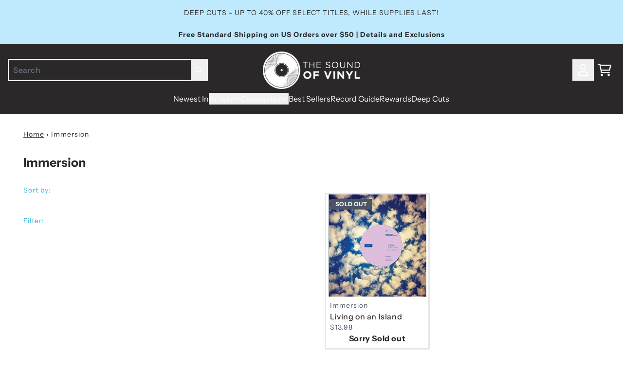

--- FILE ---
content_type: text/html; charset=utf-8
request_url: https://thesoundofvinyl.us/collections/vendors?q=Immersion
body_size: 35216
content:
<!doctype html>
<html class="flex flex-col min-h-full" lang="en">
<head>
<script>
vice= {
  config: {
    viceAccountId: 'umusic',
    viceSiteId: 'soundofvinylofficial',
    viceSectionId: ''
  }
}
</script>
<script src='//vice-prod.sdiapi.com/vice_loader/umusic/soundofvinylofficial'></script>
<meta charset="utf-8">
  <meta name="robots" content="noai, noimageai">
  <meta http-equiv="X-UA-Compatible" content="IE=edge,chrome=1">
  <meta name="viewport" content="width=device-width,initial-scale=1,shrink-to-fit=no,viewport-fit=cover">
  <style data-shopify>
/* TYPOGRAPHY */@font-face {
  font-family: "Instrument Sans";
  font-weight: 700;
  font-style: normal;
  font-display: swap;
  src: url("//thesoundofvinyl.us/cdn/fonts/instrument_sans/instrumentsans_n7.e4ad9032e203f9a0977786c356573ced65a7419a.woff2") format("woff2"),
       url("//thesoundofvinyl.us/cdn/fonts/instrument_sans/instrumentsans_n7.b9e40f166fb7639074ba34738101a9d2990bb41a.woff") format("woff");
}
@font-face {
  font-family: "Instrument Sans";
  font-weight: 400;
  font-style: normal;
  font-display: swap;
  src: url("//thesoundofvinyl.us/cdn/fonts/instrument_sans/instrumentsans_n4.db86542ae5e1596dbdb28c279ae6c2086c4c5bfa.woff2") format("woff2"),
       url("//thesoundofvinyl.us/cdn/fonts/instrument_sans/instrumentsans_n4.510f1b081e58d08c30978f465518799851ef6d8b.woff") format("woff");
}
@font-face {
  font-family: "Instrument Sans";
  font-weight: 500;
  font-style: normal;
  font-display: swap;
  src: url("//thesoundofvinyl.us/cdn/fonts/instrument_sans/instrumentsans_n5.1ce463e1cc056566f977610764d93d4704464858.woff2") format("woff2"),
       url("//thesoundofvinyl.us/cdn/fonts/instrument_sans/instrumentsans_n5.9079eb7bba230c9d8d8d3a7d101aa9d9f40b6d14.woff") format("woff");
}
@font-face {
  font-family: "Instrument Sans";
  font-weight: 700;
  font-style: normal;
  font-display: swap;
  src: url("//thesoundofvinyl.us/cdn/fonts/instrument_sans/instrumentsans_n7.e4ad9032e203f9a0977786c356573ced65a7419a.woff2") format("woff2"),
       url("//thesoundofvinyl.us/cdn/fonts/instrument_sans/instrumentsans_n7.b9e40f166fb7639074ba34738101a9d2990bb41a.woff") format("woff");
}
@font-face {
  font-family: "Instrument Sans";
  font-weight: 400;
  font-style: normal;
  font-display: swap;
  src: url("//thesoundofvinyl.us/cdn/fonts/instrument_sans/instrumentsans_n4.db86542ae5e1596dbdb28c279ae6c2086c4c5bfa.woff2") format("woff2"),
       url("//thesoundofvinyl.us/cdn/fonts/instrument_sans/instrumentsans_n4.510f1b081e58d08c30978f465518799851ef6d8b.woff") format("woff");
}
:root {
--typeface_primary: "Instrument Sans", sans-serif;--typeface_secondary: "Instrument Sans", sans-serif;--typeface_tertiary: "Instrument Sans", sans-serif;--font_display_md: var(--typeface_tertiary);
  --font_display_md_weight: 400;
  --font_display_md_letter: -0.0125rem;
  --font_display_md_line: 1.2;
  --font_display_md_text_transform: uppercase;--font_display_md_size: 1.0rem;
  --font_display_md_size_md: 1.3125rem;--font_heading_2xl: var(--typeface_primary);
  --font_heading_2xl_weight: 700;
  --font_heading_2xl_letter: 0.0rem;
  --font_heading_2xl_line: 1.2;
  --font_heading_2xl_text_transform: none;--font_heading_2xl_size: 1.75rem;
  --font_heading_2xl_size_md: 2.0rem;--font_heading_xl: var(--typeface_primary);
  --font_heading_xl_weight: 700;
  --font_heading_xl_letter: 0.0rem;
  --font_heading_xl_line: 1.2;
  --font_heading_xl_text_transform: none;--font_heading_xl_size: 1.5625rem;
  --font_heading_xl_size_md: 1.75rem;--font_heading_lg: var(--typeface_secondary);
  --font_heading_lg_weight: 900;
  --font_heading_lg_letter: 0.0rem;
  --font_heading_lg_line: 1.2;
  --font_heading_lg_text_transform: none;--font_heading_lg_size: 1.3125rem;
  --font_heading_lg_size_md: 1.5625rem;--font_heading_md: var(--typeface_secondary);
  --font_heading_md_weight: 700;
  --font_heading_md_letter: 0.0rem;
  --font_heading_md_line: 1.2;
  --font_heading_md_text_transform: none;--font_heading_md_size: 1.125rem;
  --font_heading_md_size_md: 1.25rem;--font_body_lg: var(--typeface_primary);
  --font_body_lg_weight: 400;
  --font_body_lg_letter: 0.0rem;
  --font_body_lg_line: 1.5;
  --font_body_lg_text_transform: none;--font_body_lg_size: 1.0rem;
  --font_body_lg_size_md: 1.125rem;--font_body_md: var(--typeface_primary);
  --font_body_md_weight: 500;
  --font_body_md_letter: 0.0375rem;
  --font_body_md_line: 1.5;
  --font_body_md_text_transform: none;--font_body_md_size: 0.875rem;
  --font_body_md_size_md: 1.0rem;--font_body_sm: var(--typeface_primary);
  --font_body_sm_weight: 400;
  --font_body_sm_letter: 0.0625rem;
  --font_body_sm_line: 1.5;
  --font_body_sm_text_transform: none;--font_body_sm_size: 0.75rem;
  --font_body_sm_size_md: 0.875rem;--font_body_xs: var(--typeface_secondary);
  --font_body_xs_weight: 800;
  --font_body_xs_letter: 0.025rem;
  --font_body_xs_line: 1.5;
  --font_body_xs_text_transform: uppercase;--font_body_xs_size: 0.75rem;
  --font_body_xs_size_md: 0.75rem;--font_button: var(--typeface_primary);
  --font_button_weight: 700;
  --font_button_letter: 0.15625rem;
  --font_button_line: 1;
  --font_button_text_transform: uppercase;--font_button_size: 0.875rem;
  --font_button_size_md: 0.875rem;--font_navigation_lg: var(--typeface_primary);
  --font_navigation_lg_weight: 400;
  --font_navigation_lg_letter: 0.0rem;
  --font_navigation_lg_line: 1.5;
  --font_navigation_lg_text_transform: none;--font_navigation_lg_size: 1.125rem;
  --font_navigation_lg_size_md: 1.125rem;--font_navigation_md: var(--typeface_primary);
  --font_navigation_md_weight: 400;
  --font_navigation_md_letter: 0.0rem;
  --font_navigation_md_line: 1.5;
  --font_navigation_md_text_transform: none;--font_navigation_md_size: 0.9375rem;
  --font_navigation_md_size_md: 1.0rem;--font_navigation_sm: var(--typeface_primary);
  --font_navigation_sm_weight: 400;
  --font_navigation_sm_letter: 0.0rem;
  --font_navigation_sm_line: 1.5;
  --font_navigation_sm_text_transform: none;--font_navigation_sm_size: 0.875rem;
  --font_navigation_sm_size_md: 0.875rem;
}
/* TYPOGRAPHY */

</style>
  <style data-shopify>
  /**
      Set Color Variable from shopify
  */
  :root {
    --color-outline: #2563eb;
    --color-black: hsl(0 0% 5%);
    --color-white: hsl(0 0% 95%);
    --color-transparent: rgba(0,0,0,0);

    --color-gray-50: hsl(210 20% 98%);
    --color-gray-100: hsl(220 14% 96%);
    --color-gray-200: hsl(220 13% 91%);
    --color-gray-300: hsl(216 12% 84%);
    --color-gray-400: hsl(218 11% 65%);
    --color-gray-500: hsl(220 9% 46%);
    --color-gray-600: hsl(215 14% 34%);
    --color-gray-700: hsl(217 19% 27%);
    --color-gray-800: hsl(215 28% 17%);
    --color-gray-900: hsl(221 39% 11%);

    --color-gray-100-on: hsl(221 39% 11%);
    --color-gray-900-on: hsl(220 14% 96%);--scheme1-content-base:0 2% 16%;
      --scheme1-content-subtle:215 14% 34%;
      --scheme1-content-emphasis:0 2% 16%;
      --scheme1-content-heading:0 2% 16%;

      --scheme1-surface:0 0% 100%;
      --scheme1-surface-gradient: ;
      --scheme1-background:0 0% 100%;
      --scheme1-background-gradient: ;

      --scheme1-primary:0 2% 16%;
      --scheme1-primary-light:0 2% 36%;
      --scheme1-primary-dark:0 0% 0%;
      --scheme1-primary-on:0 0% 100%;
      --scheme1-primary-gradient: ;

      --scheme1-secondary:195 69% 55%;
      --scheme1-secondary-light:195 70% 75%;
      --scheme1-secondary-dark:195 69% 35%;
      --scheme1-secondary-on:220 6% 90%;
      --scheme1-secondary-gradient: ;

      --scheme1-tertiary:195 98% 76%;
      --scheme1-tertiary-light:196 100% 96%;
      --scheme1-tertiary-dark:195 98% 56%;
      --scheme1-tertiary-on:0 2% 16%;
      --scheme1-tertiary-gradient: ;--scheme1-notification-on:200 4% 13%;
      --scheme1-notification:220 6% 90%;
      --scheme1-notification-mix: hsl(211, 11%, 42%);--scheme1-success-on:150 3% 13%;
      --scheme1-success:141 79% 85%;
      --scheme1-success-mix: hsl(141, 22%, 39%);--scheme1-error-on:0 74% 42%;
      --scheme1-error:0 100% 97%;
      --scheme1-error-mix: hsl(0, 66%, 60%);--scheme2-content-base:0 0% 100%;
      --scheme2-content-subtle:0 0% 100%;
      --scheme2-content-emphasis:199 94% 87%;
      --scheme2-content-heading:0 0% 100%;

      --scheme2-surface:0 2% 16%;
      --scheme2-surface-gradient: ;
      --scheme2-background:0 2% 16%;
      --scheme2-background-gradient: ;

      --scheme2-primary:0 2% 16%;
      --scheme2-primary-light:0 2% 36%;
      --scheme2-primary-dark:0 0% 0%;
      --scheme2-primary-on:0 0% 100%;
      --scheme2-primary-gradient: ;

      --scheme2-secondary:201 100% 53%;
      --scheme2-secondary-light:200 100% 73%;
      --scheme2-secondary-dark:200 100% 33%;
      --scheme2-secondary-on:0 0% 100%;
      --scheme2-secondary-gradient: ;

      --scheme2-tertiary:199 94% 87%;
      --scheme2-tertiary-light:0 0% 100%;
      --scheme2-tertiary-dark:199 94% 67%;
      --scheme2-tertiary-on:0 2% 16%;
      --scheme2-tertiary-gradient: ;--scheme2-notification-on:200 4% 13%;
      --scheme2-notification:220 6% 90%;
      --scheme2-notification-mix: hsl(211, 11%, 42%);--scheme2-success-on:150 3% 13%;
      --scheme2-success:141 79% 85%;
      --scheme2-success-mix: hsl(141, 22%, 39%);--scheme2-error-on:0 74% 42%;
      --scheme2-error:0 100% 97%;
      --scheme2-error-mix: hsl(0, 66%, 60%);--scheme3-content-base:220 13% 91%;
      --scheme3-content-subtle:216 12% 84%;
      --scheme3-content-emphasis:210 20% 98%;
      --scheme3-content-heading:210 20% 98%;

      --scheme3-surface:221 39% 11%;
      --scheme3-surface-gradient: ;
      --scheme3-background:224 71% 4%;
      --scheme3-background-gradient: ;

      --scheme3-primary:224 71% 4%;
      --scheme3-primary-light:224 71% 24%;
      --scheme3-primary-dark:0 0% 0%;
      --scheme3-primary-on:210 20% 98%;
      --scheme3-primary-gradient: ;

      --scheme3-secondary:221 39% 11%;
      --scheme3-secondary-light:221 39% 31%;
      --scheme3-secondary-dark:0 0% 0%;
      --scheme3-secondary-on:220 13% 91%;
      --scheme3-secondary-gradient: ;

      --scheme3-tertiary:217 19% 27%;
      --scheme3-tertiary-light:217 19% 47%;
      --scheme3-tertiary-dark:220 18% 7%;
      --scheme3-tertiary-on:210 20% 98%;
      --scheme3-tertiary-gradient: ;--scheme3-notification-on:200 4% 13%;
      --scheme3-notification:220 6% 90%;
      --scheme3-notification-mix: hsl(211, 11%, 42%);--scheme3-success-on:150 3% 13%;
      --scheme3-success:141 79% 85%;
      --scheme3-success-mix: hsl(141, 22%, 39%);--scheme3-error-on:0 74% 42%;
      --scheme3-error:0 100% 97%;
      --scheme3-error-mix: hsl(0, 66%, 60%);--scheme4-content-base:226 100% 94%;
      --scheme4-content-subtle:228 96% 89%;
      --scheme4-content-emphasis:0 0% 100%;
      --scheme4-content-heading:0 0% 100%;

      --scheme4-surface:244 47% 20%;
      --scheme4-surface-gradient: ;
      --scheme4-background:242 47% 34%;
      --scheme4-background-gradient: ;

      --scheme4-primary:0 0% 100%;
      --scheme4-primary-light:0 0% 100%;
      --scheme4-primary-dark:0 0% 80%;
      --scheme4-primary-on:230 94% 82%;
      --scheme4-primary-gradient: ;

      --scheme4-secondary:226 100% 94%;
      --scheme4-secondary-light:0 0% 100%;
      --scheme4-secondary-dark:226 100% 74%;
      --scheme4-secondary-on:0 0% 98%;
      --scheme4-secondary-gradient: ;

      --scheme4-tertiary:230 94% 82%;
      --scheme4-tertiary-light:0 0% 100%;
      --scheme4-tertiary-dark:230 94% 62%;
      --scheme4-tertiary-on:0 0% 98%;
      --scheme4-tertiary-gradient: ;--scheme4-notification-on:200 4% 13%;
      --scheme4-notification:220 6% 90%;
      --scheme4-notification-mix: hsl(211, 11%, 42%);--scheme4-success-on:150 3% 13%;
      --scheme4-success:141 79% 85%;
      --scheme4-success-mix: hsl(141, 22%, 39%);--scheme4-error-on:0 74% 42%;
      --scheme4-error:0 100% 97%;
      --scheme4-error-mix: hsl(0, 66%, 60%);}.scheme-scheme1 {
        /* Content */
        --color-content-base: hsl(var(--scheme1-content-base));
        --color-content-subtle: hsl(var(--scheme1-content-subtle));
        --color-content-emphasis: hsl(var(--scheme1-content-emphasis));
        --color-content-heading: hsl(var(--scheme1-content-heading));

        /* Surface */
        --color-surface: hsl(var(--scheme1-surface, var(--scheme1-background)));--color-surface-gradient: hsl(var(--scheme1-surface));
        /* Background */
        --color-background: hsl(var(--scheme1-background));--color-background-gradient: hsl(var(--scheme1-background));/* Primary Color */
        --color-primary-on: hsl(var(--scheme1-primary-on));
        --color-primary: hsl(var(--scheme1-primary));
        --color-primary-dark: hsl(var(--scheme1-primary-dark));
        --color-primary-light: hsl(var(--scheme1-primary-light));--color-primary-gradient: hsl(var(--scheme1-primary));/* Secondary Color */
        --color-secondary-on: hsl(var(--scheme1-secondary-on));
        --color-secondary: hsl(var(--scheme1-secondary));
        --color-secondary-dark: hsl(var(--scheme1-secondary-dark));
        --color-secondary-light: hsl(var(--scheme1-secondary-light));--color-secondary-gradient: hsl(var(--scheme1-secondary));/* Tertiary Color */
        --color-tertiary-on: hsl(var(--scheme1-tertiary-on));
        --color-tertiary: hsl(var(--scheme1-tertiary));
        --color-tertiary-dark: hsl(var(--scheme1-tertiary-dark));
        --color-tertiary-light: hsl(var(--scheme1-tertiary-light));--color-tertiary-gradient: hsl(var(--scheme1-tertiary));/* Accent Colors */
        /* Notification */
        --color-on-notification: hsl(var(--scheme1-notification-on));
        --color-notification: hsl(var(--scheme1-notification));
        --color-notification-mix: var(--scheme1-notification-mix);

        /* Success */
        --color-on-success: hsl(var(--scheme1-success-on));
        --color-success: hsl(var(--scheme1-success));
        --color-success-mix: var(--scheme1-success-mix);

        /* Error */
        --color-on-error: hsl(var(--scheme1-error-on));
        --color-error-on: var(--color-on-error);
        --color-error: hsl(var(--scheme1-error));
        --color-error-mix: var(--scheme1-error-mix);--color-error-mix-on: var(--color-black);

        /* Section */--color-text: var(--color-content-base, var(--color-content-base));
        --color-border: var(--color-transparent, var(--border-default-color));
        /* Section */

        /* Tables BG Color */
        --color-table-bg: var(--color-default, var(--color-background));

        /* Input Color */
        --color-input-text: hsl(var(--scheme1-content-base));
      }
    .scheme-scheme2 {
        /* Content */
        --color-content-base: hsl(var(--scheme2-content-base));
        --color-content-subtle: hsl(var(--scheme2-content-subtle));
        --color-content-emphasis: hsl(var(--scheme2-content-emphasis));
        --color-content-heading: hsl(var(--scheme2-content-heading));

        /* Surface */
        --color-surface: hsl(var(--scheme2-surface, var(--scheme2-background)));--color-surface-gradient: hsl(var(--scheme2-surface));
        /* Background */
        --color-background: hsl(var(--scheme2-background));--color-background-gradient: hsl(var(--scheme2-background));/* Primary Color */
        --color-primary-on: hsl(var(--scheme2-primary-on));
        --color-primary: hsl(var(--scheme2-primary));
        --color-primary-dark: hsl(var(--scheme2-primary-dark));
        --color-primary-light: hsl(var(--scheme2-primary-light));--color-primary-gradient: hsl(var(--scheme2-primary));/* Secondary Color */
        --color-secondary-on: hsl(var(--scheme2-secondary-on));
        --color-secondary: hsl(var(--scheme2-secondary));
        --color-secondary-dark: hsl(var(--scheme2-secondary-dark));
        --color-secondary-light: hsl(var(--scheme2-secondary-light));--color-secondary-gradient: hsl(var(--scheme2-secondary));/* Tertiary Color */
        --color-tertiary-on: hsl(var(--scheme2-tertiary-on));
        --color-tertiary: hsl(var(--scheme2-tertiary));
        --color-tertiary-dark: hsl(var(--scheme2-tertiary-dark));
        --color-tertiary-light: hsl(var(--scheme2-tertiary-light));--color-tertiary-gradient: hsl(var(--scheme2-tertiary));/* Accent Colors */
        /* Notification */
        --color-on-notification: hsl(var(--scheme2-notification-on));
        --color-notification: hsl(var(--scheme2-notification));
        --color-notification-mix: var(--scheme2-notification-mix);

        /* Success */
        --color-on-success: hsl(var(--scheme2-success-on));
        --color-success: hsl(var(--scheme2-success));
        --color-success-mix: var(--scheme2-success-mix);

        /* Error */
        --color-on-error: hsl(var(--scheme2-error-on));
        --color-error-on: var(--color-on-error);
        --color-error: hsl(var(--scheme2-error));
        --color-error-mix: var(--scheme2-error-mix);--color-error-mix-on: var(--color-black);

        /* Section */--color-bg: var(--color-transparent, var(--color-background));--color-text: var(--color-content-base, var(--color-content-base));
        --color-border: var(--color-transparent, var(--border-default-color));
        /* Section */

        /* Tables BG Color */
        --color-table-bg: var(--color-default, var(--color-background));

        /* Input Color */
        --color-input-text: hsl(var(--scheme2-content-base));
      }
    .scheme-scheme3 {
        /* Content */
        --color-content-base: hsl(var(--scheme3-content-base));
        --color-content-subtle: hsl(var(--scheme3-content-subtle));
        --color-content-emphasis: hsl(var(--scheme3-content-emphasis));
        --color-content-heading: hsl(var(--scheme3-content-heading));

        /* Surface */
        --color-surface: hsl(var(--scheme3-surface, var(--scheme3-background)));--color-surface-gradient: hsl(var(--scheme3-surface));
        /* Background */
        --color-background: hsl(var(--scheme3-background));--color-background-gradient: hsl(var(--scheme3-background));/* Primary Color */
        --color-primary-on: hsl(var(--scheme3-primary-on));
        --color-primary: hsl(var(--scheme3-primary));
        --color-primary-dark: hsl(var(--scheme3-primary-dark));
        --color-primary-light: hsl(var(--scheme3-primary-light));--color-primary-gradient: hsl(var(--scheme3-primary));/* Secondary Color */
        --color-secondary-on: hsl(var(--scheme3-secondary-on));
        --color-secondary: hsl(var(--scheme3-secondary));
        --color-secondary-dark: hsl(var(--scheme3-secondary-dark));
        --color-secondary-light: hsl(var(--scheme3-secondary-light));--color-secondary-gradient: hsl(var(--scheme3-secondary));/* Tertiary Color */
        --color-tertiary-on: hsl(var(--scheme3-tertiary-on));
        --color-tertiary: hsl(var(--scheme3-tertiary));
        --color-tertiary-dark: hsl(var(--scheme3-tertiary-dark));
        --color-tertiary-light: hsl(var(--scheme3-tertiary-light));--color-tertiary-gradient: hsl(var(--scheme3-tertiary));/* Accent Colors */
        /* Notification */
        --color-on-notification: hsl(var(--scheme3-notification-on));
        --color-notification: hsl(var(--scheme3-notification));
        --color-notification-mix: var(--scheme3-notification-mix);

        /* Success */
        --color-on-success: hsl(var(--scheme3-success-on));
        --color-success: hsl(var(--scheme3-success));
        --color-success-mix: var(--scheme3-success-mix);

        /* Error */
        --color-on-error: hsl(var(--scheme3-error-on));
        --color-error-on: var(--color-on-error);
        --color-error: hsl(var(--scheme3-error));
        --color-error-mix: var(--scheme3-error-mix);--color-error-mix-on: var(--color-black);

        /* Section */--color-bg: var(--color-transparent, var(--color-background));--color-text: var(--color-content-base, var(--color-content-base));
        --color-border: var(--color-transparent, var(--border-default-color));
        /* Section */

        /* Tables BG Color */
        --color-table-bg: var(--color-default, var(--color-background));

        /* Input Color */
        --color-input-text: hsl(var(--scheme3-content-base));
      }
    .scheme-scheme4 {
        /* Content */
        --color-content-base: hsl(var(--scheme4-content-base));
        --color-content-subtle: hsl(var(--scheme4-content-subtle));
        --color-content-emphasis: hsl(var(--scheme4-content-emphasis));
        --color-content-heading: hsl(var(--scheme4-content-heading));

        /* Surface */
        --color-surface: hsl(var(--scheme4-surface, var(--scheme4-background)));--color-surface-gradient: hsl(var(--scheme4-surface));
        /* Background */
        --color-background: hsl(var(--scheme4-background));--color-background-gradient: hsl(var(--scheme4-background));/* Primary Color */
        --color-primary-on: hsl(var(--scheme4-primary-on));
        --color-primary: hsl(var(--scheme4-primary));
        --color-primary-dark: hsl(var(--scheme4-primary-dark));
        --color-primary-light: hsl(var(--scheme4-primary-light));--color-primary-gradient: hsl(var(--scheme4-primary));/* Secondary Color */
        --color-secondary-on: hsl(var(--scheme4-secondary-on));
        --color-secondary: hsl(var(--scheme4-secondary));
        --color-secondary-dark: hsl(var(--scheme4-secondary-dark));
        --color-secondary-light: hsl(var(--scheme4-secondary-light));--color-secondary-gradient: hsl(var(--scheme4-secondary));/* Tertiary Color */
        --color-tertiary-on: hsl(var(--scheme4-tertiary-on));
        --color-tertiary: hsl(var(--scheme4-tertiary));
        --color-tertiary-dark: hsl(var(--scheme4-tertiary-dark));
        --color-tertiary-light: hsl(var(--scheme4-tertiary-light));--color-tertiary-gradient: hsl(var(--scheme4-tertiary));/* Accent Colors */
        /* Notification */
        --color-on-notification: hsl(var(--scheme4-notification-on));
        --color-notification: hsl(var(--scheme4-notification));
        --color-notification-mix: var(--scheme4-notification-mix);

        /* Success */
        --color-on-success: hsl(var(--scheme4-success-on));
        --color-success: hsl(var(--scheme4-success));
        --color-success-mix: var(--scheme4-success-mix);

        /* Error */
        --color-on-error: hsl(var(--scheme4-error-on));
        --color-error-on: var(--color-on-error);
        --color-error: hsl(var(--scheme4-error));
        --color-error-mix: var(--scheme4-error-mix);--color-error-mix-on: var(--color-black);

        /* Section */--color-bg: var(--color-transparent, var(--color-background));--color-text: var(--color-content-base, var(--color-content-base));
        --color-border: var(--color-transparent, var(--border-default-color));
        /* Section */

        /* Tables BG Color */
        --color-table-bg: var(--color-default, var(--color-background));

        /* Input Color */
        --color-input-text: hsl(var(--scheme4-content-base));
      }
    
</style>

  <style data-shopify>:root {
    --border-default-width: nonepx;
    --border-default-width-narrow: nonepx;
    --border-default-width-wide: nonepx;
    --border-default-radius: 0;
    --border-default-color: var(--color-content-subtle);
  }</style>
  <style data-shopify>
  :root {--button-px-sm: 0.75rem; --button-py-sm: 0.5rem; --button-px-md: 1rem; --button-py-md: 0.625rem; --button-px-lg: 1.25rem; --button-py-lg: 0.75rem; --button-font-size: var(--font_button_size);--button-all-border-radius: 4px;/* default */ --border-button-width: var(--border-default-width);--button-px-default: var(--button-px-lg);--button-py-default: var(--button-py-md);}

  .btn {--tw-shadow: 0 0px 0px 0 var(--button-shadow-color); --button-box-shadow: var(--tw-ring-offset-shadow, 0 0 rgba(0,0,0,0)), var(--tw-ring-shadow, 0 0 rgba(0,0,0,0)), var(--tw-shadow); display: flex; align-items: center; justify-content: center; text-align: center; cursor: pointer; position: relative; overflow: hidden; color: var(--button-color); border: var(--border-button-width) solid var(--border-color); border-radius: var(--button-all-border-radius); box-shadow: var(--button-box-shadow); padding: var(--button-py-default) var(--button-px-default); font-size: var(--button-font-size); font-family: var(--font_button); font-weight: var(--font_button_weight); letter-spacing: var(--font_button_letter); line-height: var(--font_button_line); text-transform: var(--font_button_text_transform); transition: .2s ease-out; --border-color: var(--default,var(--color-primary)); --button-color: var(--color-primary-on); --button-shadow-color: var(--color-primary-20); text-decoration-color: transparent; --button-fill: var(--color-primary);--button-fill-hover: var(--color-primary-light);}

  .btn:before,
  .btn:after {
    content: '';
    background: transparent;
    inset: 0;
    position: absolute;
    display: block;
    z-index: -1;
    transition: .2s ease-out;
    transform: translate3d(0,0,0);
  }
  .btn:before {
    background: var(--button-fill-hover);
    opacity: 0;
  }
  .btn:hover::before {
    opacity: var(--button-bg-opacity, 1);
  }

  .btn:after {
    background: var(--button-fill);
    opacity: var(--button-bg-opacity, 1);
  }
  .btn:hover::after {
    opacity: 0;
  }

  input.btn {
    background: var(--button-fill);
  }
  input.btn:before {
    display: none;
  }
  input.btn:after {
    display: none;
  }
  input.btn:hover {
    background: var(--button-fill-hover);
  }

  .btn--sm {
    --button-py-default: var(--button-py-sm);
    --button-px-default: var(--button-px-sm);
    font-size: max(calc(var(--button-font-size) * .618em ), 14px)
  }
  .btn--md {
    --button-py-default: var(--button-py-md);
    --button-px-default: var(--button-px-md);
  }
  .btn--lg {
    --button-py-default: var(--button-py-lg);
    --button-px-default: var(--button-px-lg);
  }

  .btn:hover,
  .btn--primary:hover {--border-color: var(--default,var(--color-primary-light)); --button-color: var(--color-primary-on); --button-shadow-color: var(--color-primary-light-20); text-decoration-color: transparent;}

  .btn--secondary {--border-color: var(--default,var(--color-tertiary)); --button-color: var(--color-tertiary-on); --button-shadow-color: var(--color-tertiary-20); text-decoration-color: transparent; --button-fill: var(--color-tertiary);--button-fill-hover: var(--color-tertiary-dark);}

  .btn--secondary:hover {--border-color: var(--default,var(--color-tertiary-dark)); --button-color: var(--color-tertiary-on); --button-shadow-color: var(--color-tertiary-dark-20); text-decoration-color: transparent;}

  .btn--tertiary {--button-color: var(--color-primary); --border-color: var(--default, var(--color-primary)); --button-shadow-color: transparent; border-width: 0; text-decoration: underline; text-underline-offset: var(--button-py-default); text-decoration-thickness: var(--border-default-width-default); text-decoration-color: var(--default, var(--color-primary)); --button-fill: var(--color-transparent);--button-fill-hover: var(--color-transparent);}

  .btn--tertiary:hover {--button-color: var(--color-secondary); --border-color: var(--default, var(--color-secondary)); --button-shadow-color: transparent; border-width: 0; text-decoration: underline; text-underline-offset: var(--button-py-default); text-decoration-thickness: var(--border-default-width-default); text-decoration-color: var(--default, var(--color-secondary));}

  .btn--light {--border-color: var(--color-gray-100,var(--color-gray-100)); --button-color: var(--color-gray-100-on); --button-shadow-color: var(--color-gray-100-20); text-decoration-color: transparent; --button-fill: var(--color-gray-100);--button-fill-hover: var(--color-gray-100);}

  .btn--light:hover {--border-color: var(--color-gray-100,var(--color-gray-100)); --button-color: var(--color-gray-100-on); --button-shadow-color: var(--color-gray-100-20); text-decoration-color: transparent;}

  .btn--dark {--border-color: var(--color-gray-900,var(--color-gray-900)); --button-color: var(--color-gray-900-on); --button-shadow-color: var(--color-gray-900-20); text-decoration-color: transparent; --button-fill: var(--color-gray-900);--button-fill-hover: var(--color-gray-900);}

  .btn--dark:hover {--border-color: var(--color-gray-900,var(--color-gray-900)); --button-color: var(--color-gray-900-on); --button-shadow-color: var(--color-gray-900-20); text-decoration-color: transparent;}

  @media screen and (min-width: 48em) {
    .btn {
      --button-font-size: var(--font_button_size_md);
    }
  }
</style>

  <style data-shopify>
:root {
  --gap-sm-2xs: 0.25rem;
  --gap-sm-xs: 0.5rem;
  --gap-sm-sm: 0.75rem;
  --gap-sm-md: 1.0rem;
  --gap-sm-lg: 1.25rem;
  --gap-sm-xl: 1.5rem;
  --gap-sm-2xl: 2.0rem;
  --gap-lg-2xs: 0.5rem;
  --gap-lg-xs: 1.0rem;
  --gap-lg-sm: 1.5rem;
  --gap-lg-md: 2.0rem;
  --gap-lg-lg: 2.5rem;
  --gap-lg-xl: 3.0rem;
  --gap-lg-2xl: 3.5rem;
  --gap-container-2xs: 0.5rem;
  --gap-container-xs: 1.0rem;
  --gap-container-sm: 2.0rem;
  --gap-container-md: 3.0rem;
  --gap-container-lg: 4.0rem;
  --gap-container-xl: 5.0rem;
  --gap-container-2xl: 6.0rem;
  --padding-xs-2xs: 0.125rem;
  --padding-xs-xs: 0.25rem;
  --padding-xs-sm: 0.375rem;
  --padding-xs-md: 0.5rem;
  --padding-xs-lg: 0.625rem;
  --padding-xs-xl: 0.75rem;
  --padding-xs-2xl: 1.0rem;
  --padding-sm-2xs: 0.25rem;
  --padding-sm-xs: 0.5rem;
  --padding-sm-sm: 0.75rem;
  --padding-sm-md: 1.0rem;
  --padding-sm-lg: 1.25rem;
  --padding-sm-xl: 1.5rem;
  --padding-sm-2xl: 2.0rem;
  --padding-lg-2xs: 0.5rem;
  --padding-lg-xs: 1.0rem;
  --padding-lg-sm: 1.5rem;
  --padding-lg-md: 2.0rem;
  --padding-lg-lg: 2.5rem;
  --padding-lg-xl: 3.0rem;
  --padding-lg-2xl: 3.5rem;
  --padding-container-2xs: 0.5rem;
  --padding-container-xs: 1.0rem;
  --padding-container-sm: 2.0rem;
  --padding-container-md: 3.0rem;
  --padding-container-lg: 4.0rem;
  --padding-container-xl: 5.0rem;
  --padding-container-2xl: 6.0rem;
  --padding-section-desktop-2xs: .5rem;
  --padding-section-desktop-xs: 1rem;
  --padding-section-desktop-sm: 2rem;
  --padding-section-desktop-md: 3rem;
  --padding-section-desktop-lg: 4rem;
  --padding-section-desktop-xl: 5rem;
  --padding-section-desktop-2xl: 6rem;
  --padding-section-mobile-2xs: .25rem;
  --padding-section-mobile-xs: .5rem;
  --padding-section-mobile-sm: 1.5rem;
  --padding-section-mobile-md: 2rem;
  --padding-section-mobile-lg: 2.5rem;
  --padding-section-mobile-xl: 3rem;
  --padding-section-mobile-2xl: 4rem;
  --margin-sm-2xs: 0.25rem;
  --margin-sm-xs: 0.5rem;
  --margin-sm-sm: 0.75rem;
  --margin-sm-md: 1.0rem;
  --margin-sm-lg: 1.25rem;
  --margin-sm-xl: 1.5rem;
  --margin-sm-2xl: 2.0rem;
  --margin-lg-2xs: 0.5rem;
  --margin-lg-xs: 1.0rem;
  --margin-lg-sm: 1.5rem;
  --margin-lg-md: 2.0rem;
  --margin-lg-lg: 2.5rem;
  --margin-lg-xl: 3.0rem;
  --margin-lg-2xl: 3.5rem;
  --margin-container-2xs: 0.5rem;
  --margin-container-xs: 1.0rem;
  --margin-container-sm: 2.0rem;
  --margin-container-md: 3.0rem;
  --margin-container-lg: 4.0rem;
  --margin-container-xl: 5.0rem;
  --margin-container-2xl: 6.0rem;
  --w-tooltip-sm: 180px;
  --w-tooltip-md: 210px;
  --w-tooltip-lg: 240px;
  --w-tooltip-xl: 270px;

  --container-max-w-sm: 100rem;
  --container-max-w-lg: 200rem;--select-pad-r: calc(var(--border-default-width) + 1rem + (2 * var(--padding-sm-xs)));
}

</style>
  <link href="//thesoundofvinyl.us/cdn/shop/t/153/assets/styles-critical.bundle.css?v=34754039430023768241761933356" rel="stylesheet" type="text/css" media="all" />
  <title>Immersion - The Sound of Vinyl</title>
<script>
    window.theme_version = '2.39.1';
</script>
<script src="//thesoundofvinyl.us/cdn/shop/t/153/assets/runtime.bundle.js?v=144738403040859551971761933354"></script><script defer="defer" src="//thesoundofvinyl.us/cdn/shop/t/153/assets/geolocation.bundle.js?v=134676996089349896181761933342"></script>
<script>
  window.dataLayer = window.dataLayer || [];
  
window.dataLayer.push({
    event:'page_data_loaded',
    user: {
      logged_in: 'false'
    },
    pageType: 'collection',
    platform: 'shopify',
    shopify_consent: 'true',
    platform_theme: 'global',
    platform_version: window.theme_version
  });
</script>

<script>(function(w,d,s,l,i){w[l]=w[l]||[];w[l].push({'gtm.start':
new Date().getTime(),event:'gtm.js'});var f=d.getElementsByTagName(s)[0],
j=d.createElement(s),dl=l!='dataLayer'?'&l='+l:'';j.async=true;j.src=
'https://www.googletagmanager.com/gtm.js?id='+i+dl;f.parentNode.insertBefore(j,f);
})(window,document,'script','dataLayer','GTM-PPXRXFJ');</script>

<link rel="canonical" href="https://thesoundofvinyl.us/collections/vendors?q=immersion">

  <script>window.performance && window.performance.mark && window.performance.mark('shopify.content_for_header.start');</script><meta name="google-site-verification" content="CiJR_dPvhOxqKcW31k-VeYvqaMBEH9e-F6zNQo6eILU">
<meta name="google-site-verification" content="oAk20_hnjZ0deDJ9gxYz5GMrpcVdJWfftd8W7EOjWok">
<meta id="shopify-digital-wallet" name="shopify-digital-wallet" content="/28743237725/digital_wallets/dialog">
<meta name="shopify-checkout-api-token" content="e43227f60c7e11f33a3c35684c2dab7b">
<meta id="in-context-paypal-metadata" data-shop-id="28743237725" data-venmo-supported="false" data-environment="production" data-locale="en_US" data-paypal-v4="true" data-currency="USD">
<script async="async" src="/checkouts/internal/preloads.js?locale=en-US"></script>
<link rel="preconnect" href="https://shop.app" crossorigin="anonymous">
<script async="async" src="https://shop.app/checkouts/internal/preloads.js?locale=en-US&shop_id=28743237725" crossorigin="anonymous"></script>
<script id="apple-pay-shop-capabilities" type="application/json">{"shopId":28743237725,"countryCode":"US","currencyCode":"USD","merchantCapabilities":["supports3DS"],"merchantId":"gid:\/\/shopify\/Shop\/28743237725","merchantName":"The Sound of Vinyl","requiredBillingContactFields":["postalAddress","email","phone"],"requiredShippingContactFields":["postalAddress","email","phone"],"shippingType":"shipping","supportedNetworks":["visa","masterCard","amex","discover","elo","jcb"],"total":{"type":"pending","label":"The Sound of Vinyl","amount":"1.00"},"shopifyPaymentsEnabled":true,"supportsSubscriptions":true}</script>
<script id="shopify-features" type="application/json">{"accessToken":"e43227f60c7e11f33a3c35684c2dab7b","betas":["rich-media-storefront-analytics"],"domain":"thesoundofvinyl.us","predictiveSearch":true,"shopId":28743237725,"locale":"en"}</script>
<script>var Shopify = Shopify || {};
Shopify.shop = "sound-of-vinyl-official.myshopify.com";
Shopify.locale = "en";
Shopify.currency = {"active":"USD","rate":"1.0"};
Shopify.country = "US";
Shopify.theme = {"name":"UMG2-2.39.1 11.3 Re-skin","id":145536286813,"schema_name":"Rhythm","schema_version":"2.39.1","theme_store_id":null,"role":"main"};
Shopify.theme.handle = "null";
Shopify.theme.style = {"id":null,"handle":null};
Shopify.cdnHost = "thesoundofvinyl.us/cdn";
Shopify.routes = Shopify.routes || {};
Shopify.routes.root = "/";</script>
<script type="module">!function(o){(o.Shopify=o.Shopify||{}).modules=!0}(window);</script>
<script>!function(o){function n(){var o=[];function n(){o.push(Array.prototype.slice.apply(arguments))}return n.q=o,n}var t=o.Shopify=o.Shopify||{};t.loadFeatures=n(),t.autoloadFeatures=n()}(window);</script>
<script>
  window.ShopifyPay = window.ShopifyPay || {};
  window.ShopifyPay.apiHost = "shop.app\/pay";
  window.ShopifyPay.redirectState = null;
</script>
<script id="shop-js-analytics" type="application/json">{"pageType":"collection"}</script>
<script defer="defer" async type="module" src="//thesoundofvinyl.us/cdn/shopifycloud/shop-js/modules/v2/client.init-shop-cart-sync_BdyHc3Nr.en.esm.js"></script>
<script defer="defer" async type="module" src="//thesoundofvinyl.us/cdn/shopifycloud/shop-js/modules/v2/chunk.common_Daul8nwZ.esm.js"></script>
<script type="module">
  await import("//thesoundofvinyl.us/cdn/shopifycloud/shop-js/modules/v2/client.init-shop-cart-sync_BdyHc3Nr.en.esm.js");
await import("//thesoundofvinyl.us/cdn/shopifycloud/shop-js/modules/v2/chunk.common_Daul8nwZ.esm.js");

  window.Shopify.SignInWithShop?.initShopCartSync?.({"fedCMEnabled":true,"windoidEnabled":true});

</script>
<script>
  window.Shopify = window.Shopify || {};
  if (!window.Shopify.featureAssets) window.Shopify.featureAssets = {};
  window.Shopify.featureAssets['shop-js'] = {"shop-cart-sync":["modules/v2/client.shop-cart-sync_QYOiDySF.en.esm.js","modules/v2/chunk.common_Daul8nwZ.esm.js"],"init-fed-cm":["modules/v2/client.init-fed-cm_DchLp9rc.en.esm.js","modules/v2/chunk.common_Daul8nwZ.esm.js"],"shop-button":["modules/v2/client.shop-button_OV7bAJc5.en.esm.js","modules/v2/chunk.common_Daul8nwZ.esm.js"],"init-windoid":["modules/v2/client.init-windoid_DwxFKQ8e.en.esm.js","modules/v2/chunk.common_Daul8nwZ.esm.js"],"shop-cash-offers":["modules/v2/client.shop-cash-offers_DWtL6Bq3.en.esm.js","modules/v2/chunk.common_Daul8nwZ.esm.js","modules/v2/chunk.modal_CQq8HTM6.esm.js"],"shop-toast-manager":["modules/v2/client.shop-toast-manager_CX9r1SjA.en.esm.js","modules/v2/chunk.common_Daul8nwZ.esm.js"],"init-shop-email-lookup-coordinator":["modules/v2/client.init-shop-email-lookup-coordinator_UhKnw74l.en.esm.js","modules/v2/chunk.common_Daul8nwZ.esm.js"],"pay-button":["modules/v2/client.pay-button_DzxNnLDY.en.esm.js","modules/v2/chunk.common_Daul8nwZ.esm.js"],"avatar":["modules/v2/client.avatar_BTnouDA3.en.esm.js"],"init-shop-cart-sync":["modules/v2/client.init-shop-cart-sync_BdyHc3Nr.en.esm.js","modules/v2/chunk.common_Daul8nwZ.esm.js"],"shop-login-button":["modules/v2/client.shop-login-button_D8B466_1.en.esm.js","modules/v2/chunk.common_Daul8nwZ.esm.js","modules/v2/chunk.modal_CQq8HTM6.esm.js"],"init-customer-accounts-sign-up":["modules/v2/client.init-customer-accounts-sign-up_C8fpPm4i.en.esm.js","modules/v2/client.shop-login-button_D8B466_1.en.esm.js","modules/v2/chunk.common_Daul8nwZ.esm.js","modules/v2/chunk.modal_CQq8HTM6.esm.js"],"init-shop-for-new-customer-accounts":["modules/v2/client.init-shop-for-new-customer-accounts_CVTO0Ztu.en.esm.js","modules/v2/client.shop-login-button_D8B466_1.en.esm.js","modules/v2/chunk.common_Daul8nwZ.esm.js","modules/v2/chunk.modal_CQq8HTM6.esm.js"],"init-customer-accounts":["modules/v2/client.init-customer-accounts_dRgKMfrE.en.esm.js","modules/v2/client.shop-login-button_D8B466_1.en.esm.js","modules/v2/chunk.common_Daul8nwZ.esm.js","modules/v2/chunk.modal_CQq8HTM6.esm.js"],"shop-follow-button":["modules/v2/client.shop-follow-button_CkZpjEct.en.esm.js","modules/v2/chunk.common_Daul8nwZ.esm.js","modules/v2/chunk.modal_CQq8HTM6.esm.js"],"lead-capture":["modules/v2/client.lead-capture_BntHBhfp.en.esm.js","modules/v2/chunk.common_Daul8nwZ.esm.js","modules/v2/chunk.modal_CQq8HTM6.esm.js"],"checkout-modal":["modules/v2/client.checkout-modal_CfxcYbTm.en.esm.js","modules/v2/chunk.common_Daul8nwZ.esm.js","modules/v2/chunk.modal_CQq8HTM6.esm.js"],"shop-login":["modules/v2/client.shop-login_Da4GZ2H6.en.esm.js","modules/v2/chunk.common_Daul8nwZ.esm.js","modules/v2/chunk.modal_CQq8HTM6.esm.js"],"payment-terms":["modules/v2/client.payment-terms_MV4M3zvL.en.esm.js","modules/v2/chunk.common_Daul8nwZ.esm.js","modules/v2/chunk.modal_CQq8HTM6.esm.js"]};
</script>
<script>(function() {
  var isLoaded = false;
  function asyncLoad() {
    if (isLoaded) return;
    isLoaded = true;
    var urls = ["https:\/\/r2-t.trackedlink.net\/_dmspt.js?shop=sound-of-vinyl-official.myshopify.com","\/\/shopify.privy.com\/widget.js?shop=sound-of-vinyl-official.myshopify.com","https:\/\/str.rise-ai.com\/?shop=sound-of-vinyl-official.myshopify.com","https:\/\/strn.rise-ai.com\/?shop=sound-of-vinyl-official.myshopify.com","https:\/\/instafeed.nfcube.com\/cdn\/37e86a68e664d52b3c91c979caa037ab.js?shop=sound-of-vinyl-official.myshopify.com","https:\/\/swymv3premium-01.azureedge.net\/code\/swym-shopify.js?shop=sound-of-vinyl-official.myshopify.com","\/\/swymv3premium-01.azureedge.net\/code\/swym_fb_pixel.js?shop=sound-of-vinyl-official.myshopify.com","\/\/cdn.shopify.com\/proxy\/b280dd92fc61befbae0417b894c2e2a0f0a92147f746482ec0468e564913a6a4\/static.cdn.printful.com\/static\/js\/external\/shopify-product-customizer.js?v=0.28\u0026shop=sound-of-vinyl-official.myshopify.com\u0026sp-cache-control=cHVibGljLCBtYXgtYWdlPTkwMA","https:\/\/cdn-loyalty.yotpo.com\/loader\/FJxI5BfvsXHj5mZf__nPVA.js?shop=sound-of-vinyl-official.myshopify.com","https:\/\/cdn.attn.tv\/thesoundofvinylus\/dtag.js?shop=sound-of-vinyl-official.myshopify.com","https:\/\/r2-t.trackedlink.net\/shopify\/ddgtag.js?shop=sound-of-vinyl-official.myshopify.com","https:\/\/size-guides.esc-apps-cdn.com\/1739201251-app.sound-of-vinyl-official.myshopify.com.js?shop=sound-of-vinyl-official.myshopify.com"];
    for (var i = 0; i < urls.length; i++) {
      var s = document.createElement('script');
      s.type = 'text/javascript';
      s.async = true;
      s.src = urls[i];
      var x = document.getElementsByTagName('script')[0];
      x.parentNode.insertBefore(s, x);
    }
  };
  if(window.attachEvent) {
    window.attachEvent('onload', asyncLoad);
  } else {
    window.addEventListener('load', asyncLoad, false);
  }
})();</script>
<script id="__st">var __st={"a":28743237725,"offset":-18000,"reqid":"bbb6e77d-d2f4-4533-9ddc-33fe7a5e454d-1768981255","pageurl":"thesoundofvinyl.us\/collections\/vendors?q=Immersion","u":"c3664f6891a2","p":"vendors"};</script>
<script>window.ShopifyPaypalV4VisibilityTracking = true;</script>
<script id="captcha-bootstrap">!function(){'use strict';const t='contact',e='account',n='new_comment',o=[[t,t],['blogs',n],['comments',n],[t,'customer']],c=[[e,'customer_login'],[e,'guest_login'],[e,'recover_customer_password'],[e,'create_customer']],r=t=>t.map((([t,e])=>`form[action*='/${t}']:not([data-nocaptcha='true']) input[name='form_type'][value='${e}']`)).join(','),a=t=>()=>t?[...document.querySelectorAll(t)].map((t=>t.form)):[];function s(){const t=[...o],e=r(t);return a(e)}const i='password',u='form_key',d=['recaptcha-v3-token','g-recaptcha-response','h-captcha-response',i],f=()=>{try{return window.sessionStorage}catch{return}},m='__shopify_v',_=t=>t.elements[u];function p(t,e,n=!1){try{const o=window.sessionStorage,c=JSON.parse(o.getItem(e)),{data:r}=function(t){const{data:e,action:n}=t;return t[m]||n?{data:e,action:n}:{data:t,action:n}}(c);for(const[e,n]of Object.entries(r))t.elements[e]&&(t.elements[e].value=n);n&&o.removeItem(e)}catch(o){console.error('form repopulation failed',{error:o})}}const l='form_type',E='cptcha';function T(t){t.dataset[E]=!0}const w=window,h=w.document,L='Shopify',v='ce_forms',y='captcha';let A=!1;((t,e)=>{const n=(g='f06e6c50-85a8-45c8-87d0-21a2b65856fe',I='https://cdn.shopify.com/shopifycloud/storefront-forms-hcaptcha/ce_storefront_forms_captcha_hcaptcha.v1.5.2.iife.js',D={infoText:'Protected by hCaptcha',privacyText:'Privacy',termsText:'Terms'},(t,e,n)=>{const o=w[L][v],c=o.bindForm;if(c)return c(t,g,e,D).then(n);var r;o.q.push([[t,g,e,D],n]),r=I,A||(h.body.append(Object.assign(h.createElement('script'),{id:'captcha-provider',async:!0,src:r})),A=!0)});var g,I,D;w[L]=w[L]||{},w[L][v]=w[L][v]||{},w[L][v].q=[],w[L][y]=w[L][y]||{},w[L][y].protect=function(t,e){n(t,void 0,e),T(t)},Object.freeze(w[L][y]),function(t,e,n,w,h,L){const[v,y,A,g]=function(t,e,n){const i=e?o:[],u=t?c:[],d=[...i,...u],f=r(d),m=r(i),_=r(d.filter((([t,e])=>n.includes(e))));return[a(f),a(m),a(_),s()]}(w,h,L),I=t=>{const e=t.target;return e instanceof HTMLFormElement?e:e&&e.form},D=t=>v().includes(t);t.addEventListener('submit',(t=>{const e=I(t);if(!e)return;const n=D(e)&&!e.dataset.hcaptchaBound&&!e.dataset.recaptchaBound,o=_(e),c=g().includes(e)&&(!o||!o.value);(n||c)&&t.preventDefault(),c&&!n&&(function(t){try{if(!f())return;!function(t){const e=f();if(!e)return;const n=_(t);if(!n)return;const o=n.value;o&&e.removeItem(o)}(t);const e=Array.from(Array(32),(()=>Math.random().toString(36)[2])).join('');!function(t,e){_(t)||t.append(Object.assign(document.createElement('input'),{type:'hidden',name:u})),t.elements[u].value=e}(t,e),function(t,e){const n=f();if(!n)return;const o=[...t.querySelectorAll(`input[type='${i}']`)].map((({name:t})=>t)),c=[...d,...o],r={};for(const[a,s]of new FormData(t).entries())c.includes(a)||(r[a]=s);n.setItem(e,JSON.stringify({[m]:1,action:t.action,data:r}))}(t,e)}catch(e){console.error('failed to persist form',e)}}(e),e.submit())}));const S=(t,e)=>{t&&!t.dataset[E]&&(n(t,e.some((e=>e===t))),T(t))};for(const o of['focusin','change'])t.addEventListener(o,(t=>{const e=I(t);D(e)&&S(e,y())}));const B=e.get('form_key'),M=e.get(l),P=B&&M;t.addEventListener('DOMContentLoaded',(()=>{const t=y();if(P)for(const e of t)e.elements[l].value===M&&p(e,B);[...new Set([...A(),...v().filter((t=>'true'===t.dataset.shopifyCaptcha))])].forEach((e=>S(e,t)))}))}(h,new URLSearchParams(w.location.search),n,t,e,['guest_login'])})(!0,!0)}();</script>
<script integrity="sha256-4kQ18oKyAcykRKYeNunJcIwy7WH5gtpwJnB7kiuLZ1E=" data-source-attribution="shopify.loadfeatures" defer="defer" src="//thesoundofvinyl.us/cdn/shopifycloud/storefront/assets/storefront/load_feature-a0a9edcb.js" crossorigin="anonymous"></script>
<script crossorigin="anonymous" defer="defer" src="//thesoundofvinyl.us/cdn/shopifycloud/storefront/assets/shopify_pay/storefront-65b4c6d7.js?v=20250812"></script>
<script data-source-attribution="shopify.dynamic_checkout.dynamic.init">var Shopify=Shopify||{};Shopify.PaymentButton=Shopify.PaymentButton||{isStorefrontPortableWallets:!0,init:function(){window.Shopify.PaymentButton.init=function(){};var t=document.createElement("script");t.src="https://thesoundofvinyl.us/cdn/shopifycloud/portable-wallets/latest/portable-wallets.en.js",t.type="module",document.head.appendChild(t)}};
</script>
<script data-source-attribution="shopify.dynamic_checkout.buyer_consent">
  function portableWalletsHideBuyerConsent(e){var t=document.getElementById("shopify-buyer-consent"),n=document.getElementById("shopify-subscription-policy-button");t&&n&&(t.classList.add("hidden"),t.setAttribute("aria-hidden","true"),n.removeEventListener("click",e))}function portableWalletsShowBuyerConsent(e){var t=document.getElementById("shopify-buyer-consent"),n=document.getElementById("shopify-subscription-policy-button");t&&n&&(t.classList.remove("hidden"),t.removeAttribute("aria-hidden"),n.addEventListener("click",e))}window.Shopify?.PaymentButton&&(window.Shopify.PaymentButton.hideBuyerConsent=portableWalletsHideBuyerConsent,window.Shopify.PaymentButton.showBuyerConsent=portableWalletsShowBuyerConsent);
</script>
<script data-source-attribution="shopify.dynamic_checkout.cart.bootstrap">document.addEventListener("DOMContentLoaded",(function(){function t(){return document.querySelector("shopify-accelerated-checkout-cart, shopify-accelerated-checkout")}if(t())Shopify.PaymentButton.init();else{new MutationObserver((function(e,n){t()&&(Shopify.PaymentButton.init(),n.disconnect())})).observe(document.body,{childList:!0,subtree:!0})}}));
</script>
<link id="shopify-accelerated-checkout-styles" rel="stylesheet" media="screen" href="https://thesoundofvinyl.us/cdn/shopifycloud/portable-wallets/latest/accelerated-checkout-backwards-compat.css" crossorigin="anonymous">
<style id="shopify-accelerated-checkout-cart">
        #shopify-buyer-consent {
  margin-top: 1em;
  display: inline-block;
  width: 100%;
}

#shopify-buyer-consent.hidden {
  display: none;
}

#shopify-subscription-policy-button {
  background: none;
  border: none;
  padding: 0;
  text-decoration: underline;
  font-size: inherit;
  cursor: pointer;
}

#shopify-subscription-policy-button::before {
  box-shadow: none;
}

      </style>

<script>window.performance && window.performance.mark && window.performance.mark('shopify.content_for_header.end');</script> 
<style>
  dialog[open]::backdrop,
  .umg-backdrop {
    
      --theme-color: ;
      background: hsl(0 2% 16% / 0.4);
      -webkit-backdrop-filter: blur(10px);
      backdrop-filter: blur(10px);
  }
  
  #PBarNextFrameWrapper::backdrop,
  #web-pixels-helper-sandbox-container::backdrop {
    --theme-color: unset;
    background: unset;
    -webkit-backdrop-filter: unset;
    backdrop-filter: unset;
  }
</style>
  <link href="//thesoundofvinyl.us/cdn/shop/t/153/assets/styles.bundle.css?v=36176189800518917081761933357" rel="stylesheet" type="text/css" media="print" id="styles_css_bundle" onload="this.media=`all`;this.removeAttribute(`onload`)" />
  <noscript><link href="//thesoundofvinyl.us/cdn/shop/t/153/assets/styles.bundle.css?v=36176189800518917081761933357" rel="stylesheet" type="text/css" media="all" id="styles_css_bundle" /></noscript><script defer="defer" src="//thesoundofvinyl.us/cdn/shop/t/153/assets/alpine.bundle.js?v=51576495562066854271761933219"></script><style data-shopify>.header__container--md {
  .header__navigation-dropdown-section {
    -webkit-box-shadow: 0px 4px 10px 0px rgba(0,0,0,0.15);
    -moz-box-shadow: 0px 4px 10px 0px rgba(0,0,0,0.15);
    box-shadow: 0px 4px 10px 0px rgba(0,0,0,0.15);
  }
  .header__navigation-dropdown-container span {
    display: flex;
    flex-wrap: wrap;
    flex-direction: column;
    height: -moz-available;          /* WebKit-based browsers will ignore this. */
    height: -webkit-fill-available;  /* Mozilla-based browsers will ignore this. */
    height: fill-available;
  }
  .header__navigation-dropdown-container {
    display: flex;
    flex-direction: row;
    height: 450px;
    max-height: 450px;
    row-gap: var(--gap-sm-md);
  }
  [x-show="artists"] .header__navigation-dropdown-container {
    height: 350px;
    max-height: 350px;
  }
  .header__navigation-dropdown-container li {
    padding-left: 0;
    min-width: 150px;
  }
  .header__navigation-dropdown-container > span {
    padding-top: 35px;
    position: relative;
  }
  .header__navigation-dropdown-container li:has(a[href="#"]) {
    font-weight: 700;
    position: absolute;
    top: 0;
    left: 0;
  }
  .header__column--actions {
    min-width: 140px;
  }
  .header__column--actions .text_navigation_md {
    font-size: var(--font_navigation_md_size);
  }
  [href="/collections/genres"],
  [href="/pages/artists"] {
    text-decoration: underline;
  }
  .header__navigation-link-arrow .icon--arrow {
    --icon-width: .75rem;
    --icon-width-md: .75rem;
  } 
  .header__navigation-link-arrow {
    width: .75rem;
    height: .75rem;
  }
}
/****************************
Product Grids
****************************/
.grid-layout--product {
   padding-bottom: 10px;
}
.product-grid .grid-layout .product_card,
.grid--product .grid-item__wrapper {
  height: auto;
}
.grid-layout--product .card__container, 
.grid--product .card__container,
.template-search .product-grid .grid-layout .card__container {
   display: flex;
  flex-direction: column;
}
.product-grid .card__wrapper {
    flex-shrink: 1;
    flex-grow: 0;
    min-width: 0;
}
.card__container > .card__details--wrapper {
  padding: .5rem;
  row-gap: var(--gap-sm-2xs);
}
.card__container .card__cta {
  white-space: nowrap;
}
[id^="generic-card-generic"] .card__overlay-wrapper  {
  position: absolute;
  top: 50%;
  left: 50%;
  transform: translate3d(-50%, -50%, 0);
}
[id^="generic-card-generic"] .card__image-wrapper,
[id^="generic-card-generic"] .card__image {
   height: 100%;
}
/************************
Featured
************************/
.featured-collection .media-item-seo-text h2 {
  display: block;
  width: 100%;
  text-align: center;
}
details > summary::marker, /* Latest Chrome, Edge, Firefox */
details > summary::-webkit-details-marker /* Safari */ {
  display: none;
}

/**********************
Wishlist
***********************/
.swym-ui-component
.swym-wishlist-grid
.swym-wishlist-item
.swym-add-to-cart-btn {
  display: none !important;
}
.template__product .swym-inject {
  margin: 0;
}
.template__product 
.wishlist__button {
  width: calc(100% - 0.5rem);
}
.swym-modal 
.swym-modal-content 
.swym-wishlist-container-title-bar {
  background-color: var(--color-tertiary);
}
.swym-ui-components 
.swym-modal 
.swym-modal-content 
.swym-close-btn 
span.swym-icon:before {
  color: #000;
}
.swym-modal 
.swym-modal-content 
.swym-wishlist-container-title-bar 
button {
  color: #000;
}
.swym-ui-component 
.swym-simple-wishlist-detail 
h2.swym-wishlist-main-title {
  text-transform: uppercase;
  font-weight: 700;
}
.swym-ui-component 
.swym-wishlist-grid 
div.swym-wishlist-item {
  border: 1px solid var(--color-gray-300);
}
.swym-ui-component 
.swym-wishlist-grid 
.swym-wishlist-item:hover {
  border: 1px solid var(--color-tertiary);
}
.swym-ui-component 
.swym-wishlist-grid 
.swym-wishlist-item h2.swym-title {
  overflow: visible;
  white-space: normal;
}
#swym-plugin 
div#swym-anchor.swym-heart 
a {
  width: 35px;
  height: 35px;
  border-radius: 50px;
  overflow: hidden;
}
#swym-plugin 
div#swym-anchor.swym-heart  
.swym-anchor-badge {
  background-color: var(--color-tertiary);
  border: 1px solid var(--color-tertiary);
  width: 20px;
  height: 20px;
  top: -8px;
  left: -8px;
  line-height: 14px;
}
#swym-plugin 
#swym-anchor.swym-heart 
i.swym-icon:after {
  font-size: 16px;
  top: 2px;
}
/********************
YOTPO REWARDS
********************/
.template__page--yotpo-rewards .yotpo-step-icon img,
.template__page--yotpo-rewards .yotpo-vip-tier-icon-wrapper svg,
.template__page--yotpo-rewards .yotpo-widget-campaign-widget-icon-container svg {
  margin: 0 auto;
}
/**************
ARTIST INDEX
***************/
.template__page--artist-index .template-main-page__spacing {
  max-width: 1250px;
 padding-left: 1rem;
 padding-right: 1rem
}
.template__page--artist-index .text_heading_lg,
.template__page--artist-index .artist__link {
  color: var(--color-primary-on);
}
.template__page--artist-index  .artist__group-heading {
  color: var(--color-primary);
}
.template__page--artist-index .artist__link {
  background-color: transparent;
}
.template__page--artist-index .artist__title {
  text-align: center;
  margin-bottom: 3rem;
}
.template__page--artist-index .template-main-page__container {
  margin-top: 2rem;
}
.template__page--artist-index .artist__nav__link {
  color: var(--color-tertiary);
}</style><link rel="apple-touch-icon" sizes="180x180" href="//thesoundofvinyl.us/cdn/shop/files/favicons.png?crop=center&height=180&v=1613777344&width=180">
    <link rel="icon" href="//thesoundofvinyl.us/cdn/shop/files/favicons.png?crop=center&height=32&v=1613777344&width=32"><meta name="description" content="Search thousands of albums across every genre and decade, including color vinyl, limited editions, box sets, and more!">

  <meta property="og:site_name" content="The Sound of Vinyl">
  <meta property="og:url" content="https://thesoundofvinyl.us/collections/vendors?q=immersion">
  <meta property="og:title" content="Immersion - The Sound of Vinyl">
  <meta property="og:type" content="website">
  <meta property="og:description" content="Search thousands of albums across every genre and decade, including color vinyl, limited editions, box sets, and more!"><meta property="og:image" content="http:Liquid error (snippets/seo-meta-tags line 63): invalid url input">
  <meta property="og:image:secure_url" content="https:Liquid error (snippets/seo-meta-tags line 64): invalid url input">
  <meta property="og:image:width" content="">
  <meta property="og:image:height" content=""><meta name="twitter:card" content="summary_large_image">
  <meta name="twitter:title" content="Immersion - The Sound of Vinyl">
  <meta name="twitter:description" content="Search thousands of albums across every genre and decade, including color vinyl, limited editions, box sets, and more!">
<script>
      window.dotDigital = {
        shopDomain: 'thesoundofvinyl.us',
        insightId: 'DM-9828213459-02'
      }
    </script>
    
    <script defer="defer" src="//thesoundofvinyl.us/cdn/shop/t/153/assets/dot-digital.bundle.js?v=118135084937053592381761933223"></script><!-- BEGIN app block: shopify://apps/ab-tasty/blocks/abtasty-tag/50439cd8-89e0-4240-838a-2948c07c763d -->
  
    <script
      type="text/javascript"
      src="https://try.abtasty.com/1ee7c0920d1da2a518b6b72411c0ce6a.js"
      async
    ></script>
  
  <script type="text/javascript">
    // This waits for all the external ressources (including ABTasty tag) to load before executing the callback function.
    window.addEventListener('load', function () {
      if(!window.ABTasty) {
        // AB Tasty tag is not loaded so exit.
        return
      }

      if (window.ABTasty.eventState?.['consentValid']?.status === 'complete') {
        updateShopifyDataForWebPixel();
      } else {
        window.addEventListener('abtasty_consentValid', () => {
          updateShopifyDataForWebPixel();
        });
      }

      async function updateShopifyDataForWebPixel() {
        const STORAGE_KEY = 'ABTastyShopify';
        const consentReady = ABTasty.consentReady;
        const shouldHandleSubdomain = "false" === "true";

        if(!consentReady) {
          if(shouldHandleSubdomain) {
            await cookieStore.delete(STORAGE_KEY);
          }
          return localStorage.removeItem(STORAGE_KEY);
        }

        const ABTastyData = {
          identifier: "1ee7c0920d1da2a518b6b72411c0ce6a",
          campaigns: ABTasty.getCampaignHistory(),
          visitorId: ABTasty.visitor.id,
          accountId: ABTasty.getAccountSettings().id,
          consent: ABTasty.consentReady,
        };

        if (shouldHandleSubdomain) {
          await cookieStore.set({
            name: STORAGE_KEY,
            value: JSON.stringify(ABTastyData),
            expires: Date.now() + 1 * 24 * 60 * 60 * 1000, // 1 day
            domain: window.location.hostname,
          });
        }
        localStorage.setItem(STORAGE_KEY, JSON.stringify(ABTastyData));
      }
    });
  </script>





<!-- END app block --><!-- BEGIN app block: shopify://apps/yotpo-loyalty-rewards/blocks/loader-app-embed-block/2f9660df-5018-4e02-9868-ee1fb88d6ccd -->
    <script src="https://cdn-widgetsrepository.yotpo.com/v1/loader/FJxI5BfvsXHj5mZf__nPVA" async></script>




<!-- END app block --><script src="https://cdn.shopify.com/extensions/019ba25f-3f0c-753c-b178-f52f3fda4dbd/nosto-personalization-188/assets/market-init.js" type="text/javascript" defer="defer"></script>
<link href="https://monorail-edge.shopifysvc.com" rel="dns-prefetch">
<script>(function(){if ("sendBeacon" in navigator && "performance" in window) {try {var session_token_from_headers = performance.getEntriesByType('navigation')[0].serverTiming.find(x => x.name == '_s').description;} catch {var session_token_from_headers = undefined;}var session_cookie_matches = document.cookie.match(/_shopify_s=([^;]*)/);var session_token_from_cookie = session_cookie_matches && session_cookie_matches.length === 2 ? session_cookie_matches[1] : "";var session_token = session_token_from_headers || session_token_from_cookie || "";function handle_abandonment_event(e) {var entries = performance.getEntries().filter(function(entry) {return /monorail-edge.shopifysvc.com/.test(entry.name);});if (!window.abandonment_tracked && entries.length === 0) {window.abandonment_tracked = true;var currentMs = Date.now();var navigation_start = performance.timing.navigationStart;var payload = {shop_id: 28743237725,url: window.location.href,navigation_start,duration: currentMs - navigation_start,session_token,page_type: "collection"};window.navigator.sendBeacon("https://monorail-edge.shopifysvc.com/v1/produce", JSON.stringify({schema_id: "online_store_buyer_site_abandonment/1.1",payload: payload,metadata: {event_created_at_ms: currentMs,event_sent_at_ms: currentMs}}));}}window.addEventListener('pagehide', handle_abandonment_event);}}());</script>
<script id="web-pixels-manager-setup">(function e(e,d,r,n,o){if(void 0===o&&(o={}),!Boolean(null===(a=null===(i=window.Shopify)||void 0===i?void 0:i.analytics)||void 0===a?void 0:a.replayQueue)){var i,a;window.Shopify=window.Shopify||{};var t=window.Shopify;t.analytics=t.analytics||{};var s=t.analytics;s.replayQueue=[],s.publish=function(e,d,r){return s.replayQueue.push([e,d,r]),!0};try{self.performance.mark("wpm:start")}catch(e){}var l=function(){var e={modern:/Edge?\/(1{2}[4-9]|1[2-9]\d|[2-9]\d{2}|\d{4,})\.\d+(\.\d+|)|Firefox\/(1{2}[4-9]|1[2-9]\d|[2-9]\d{2}|\d{4,})\.\d+(\.\d+|)|Chrom(ium|e)\/(9{2}|\d{3,})\.\d+(\.\d+|)|(Maci|X1{2}).+ Version\/(15\.\d+|(1[6-9]|[2-9]\d|\d{3,})\.\d+)([,.]\d+|)( \(\w+\)|)( Mobile\/\w+|) Safari\/|Chrome.+OPR\/(9{2}|\d{3,})\.\d+\.\d+|(CPU[ +]OS|iPhone[ +]OS|CPU[ +]iPhone|CPU IPhone OS|CPU iPad OS)[ +]+(15[._]\d+|(1[6-9]|[2-9]\d|\d{3,})[._]\d+)([._]\d+|)|Android:?[ /-](13[3-9]|1[4-9]\d|[2-9]\d{2}|\d{4,})(\.\d+|)(\.\d+|)|Android.+Firefox\/(13[5-9]|1[4-9]\d|[2-9]\d{2}|\d{4,})\.\d+(\.\d+|)|Android.+Chrom(ium|e)\/(13[3-9]|1[4-9]\d|[2-9]\d{2}|\d{4,})\.\d+(\.\d+|)|SamsungBrowser\/([2-9]\d|\d{3,})\.\d+/,legacy:/Edge?\/(1[6-9]|[2-9]\d|\d{3,})\.\d+(\.\d+|)|Firefox\/(5[4-9]|[6-9]\d|\d{3,})\.\d+(\.\d+|)|Chrom(ium|e)\/(5[1-9]|[6-9]\d|\d{3,})\.\d+(\.\d+|)([\d.]+$|.*Safari\/(?![\d.]+ Edge\/[\d.]+$))|(Maci|X1{2}).+ Version\/(10\.\d+|(1[1-9]|[2-9]\d|\d{3,})\.\d+)([,.]\d+|)( \(\w+\)|)( Mobile\/\w+|) Safari\/|Chrome.+OPR\/(3[89]|[4-9]\d|\d{3,})\.\d+\.\d+|(CPU[ +]OS|iPhone[ +]OS|CPU[ +]iPhone|CPU IPhone OS|CPU iPad OS)[ +]+(10[._]\d+|(1[1-9]|[2-9]\d|\d{3,})[._]\d+)([._]\d+|)|Android:?[ /-](13[3-9]|1[4-9]\d|[2-9]\d{2}|\d{4,})(\.\d+|)(\.\d+|)|Mobile Safari.+OPR\/([89]\d|\d{3,})\.\d+\.\d+|Android.+Firefox\/(13[5-9]|1[4-9]\d|[2-9]\d{2}|\d{4,})\.\d+(\.\d+|)|Android.+Chrom(ium|e)\/(13[3-9]|1[4-9]\d|[2-9]\d{2}|\d{4,})\.\d+(\.\d+|)|Android.+(UC? ?Browser|UCWEB|U3)[ /]?(15\.([5-9]|\d{2,})|(1[6-9]|[2-9]\d|\d{3,})\.\d+)\.\d+|SamsungBrowser\/(5\.\d+|([6-9]|\d{2,})\.\d+)|Android.+MQ{2}Browser\/(14(\.(9|\d{2,})|)|(1[5-9]|[2-9]\d|\d{3,})(\.\d+|))(\.\d+|)|K[Aa][Ii]OS\/(3\.\d+|([4-9]|\d{2,})\.\d+)(\.\d+|)/},d=e.modern,r=e.legacy,n=navigator.userAgent;return n.match(d)?"modern":n.match(r)?"legacy":"unknown"}(),u="modern"===l?"modern":"legacy",c=(null!=n?n:{modern:"",legacy:""})[u],f=function(e){return[e.baseUrl,"/wpm","/b",e.hashVersion,"modern"===e.buildTarget?"m":"l",".js"].join("")}({baseUrl:d,hashVersion:r,buildTarget:u}),m=function(e){var d=e.version,r=e.bundleTarget,n=e.surface,o=e.pageUrl,i=e.monorailEndpoint;return{emit:function(e){var a=e.status,t=e.errorMsg,s=(new Date).getTime(),l=JSON.stringify({metadata:{event_sent_at_ms:s},events:[{schema_id:"web_pixels_manager_load/3.1",payload:{version:d,bundle_target:r,page_url:o,status:a,surface:n,error_msg:t},metadata:{event_created_at_ms:s}}]});if(!i)return console&&console.warn&&console.warn("[Web Pixels Manager] No Monorail endpoint provided, skipping logging."),!1;try{return self.navigator.sendBeacon.bind(self.navigator)(i,l)}catch(e){}var u=new XMLHttpRequest;try{return u.open("POST",i,!0),u.setRequestHeader("Content-Type","text/plain"),u.send(l),!0}catch(e){return console&&console.warn&&console.warn("[Web Pixels Manager] Got an unhandled error while logging to Monorail."),!1}}}}({version:r,bundleTarget:l,surface:e.surface,pageUrl:self.location.href,monorailEndpoint:e.monorailEndpoint});try{o.browserTarget=l,function(e){var d=e.src,r=e.async,n=void 0===r||r,o=e.onload,i=e.onerror,a=e.sri,t=e.scriptDataAttributes,s=void 0===t?{}:t,l=document.createElement("script"),u=document.querySelector("head"),c=document.querySelector("body");if(l.async=n,l.src=d,a&&(l.integrity=a,l.crossOrigin="anonymous"),s)for(var f in s)if(Object.prototype.hasOwnProperty.call(s,f))try{l.dataset[f]=s[f]}catch(e){}if(o&&l.addEventListener("load",o),i&&l.addEventListener("error",i),u)u.appendChild(l);else{if(!c)throw new Error("Did not find a head or body element to append the script");c.appendChild(l)}}({src:f,async:!0,onload:function(){if(!function(){var e,d;return Boolean(null===(d=null===(e=window.Shopify)||void 0===e?void 0:e.analytics)||void 0===d?void 0:d.initialized)}()){var d=window.webPixelsManager.init(e)||void 0;if(d){var r=window.Shopify.analytics;r.replayQueue.forEach((function(e){var r=e[0],n=e[1],o=e[2];d.publishCustomEvent(r,n,o)})),r.replayQueue=[],r.publish=d.publishCustomEvent,r.visitor=d.visitor,r.initialized=!0}}},onerror:function(){return m.emit({status:"failed",errorMsg:"".concat(f," has failed to load")})},sri:function(e){var d=/^sha384-[A-Za-z0-9+/=]+$/;return"string"==typeof e&&d.test(e)}(c)?c:"",scriptDataAttributes:o}),m.emit({status:"loading"})}catch(e){m.emit({status:"failed",errorMsg:(null==e?void 0:e.message)||"Unknown error"})}}})({shopId: 28743237725,storefrontBaseUrl: "https://thesoundofvinyl.us",extensionsBaseUrl: "https://extensions.shopifycdn.com/cdn/shopifycloud/web-pixels-manager",monorailEndpoint: "https://monorail-edge.shopifysvc.com/unstable/produce_batch",surface: "storefront-renderer",enabledBetaFlags: ["2dca8a86"],webPixelsConfigList: [{"id":"854687837","configuration":"{\"cart_viewed\":\"true\",\"checkout_address_info_submitted\":\"true\",\"checkout_completed\":\"true\",\"checkout_contact_info_submitted\":\"true\",\"checkout_shipping_info_submitted\":\"true\",\"checkout_started\":\"true\",\"collection_viewed\":\"true\",\"page_viewed\":\"true\",\"payment_info_submitted\":\"true\",\"product_added_to_cart\":\"true\",\"product_removed_from_cart\":\"true\",\"product_viewed\":\"true\",\"search_submitted\":\"true\"}","eventPayloadVersion":"v1","runtimeContext":"STRICT","scriptVersion":"5c605eca84777f48455eade5dcb0bf95","type":"APP","apiClientId":100317265921,"privacyPurposes":["ANALYTICS"],"dataSharingAdjustments":{"protectedCustomerApprovalScopes":[]}},{"id":"813695069","configuration":"{\"accountID\":\"shopify-28743237725\", \"endpoint\":\"https:\/\/connect.nosto.com\"}","eventPayloadVersion":"v1","runtimeContext":"STRICT","scriptVersion":"85848493c2a1c7a4bbf22728b6f9f31f","type":"APP","apiClientId":272825,"privacyPurposes":["ANALYTICS","MARKETING"],"dataSharingAdjustments":{"protectedCustomerApprovalScopes":["read_customer_personal_data"]}},{"id":"519962717","configuration":"{\"storeIdentity\":\"sound-of-vinyl-official.myshopify.com\",\"baseURL\":\"https:\\\/\\\/api.printful.com\\\/shopify-pixels\"}","eventPayloadVersion":"v1","runtimeContext":"STRICT","scriptVersion":"74f275712857ab41bea9d998dcb2f9da","type":"APP","apiClientId":156624,"privacyPurposes":["ANALYTICS","MARKETING","SALE_OF_DATA"],"dataSharingAdjustments":{"protectedCustomerApprovalScopes":["read_customer_address","read_customer_email","read_customer_name","read_customer_personal_data","read_customer_phone"]}},{"id":"359366749","configuration":"{\"swymApiEndpoint\":\"https:\/\/swymstore-v3premium-01.swymrelay.com\",\"swymTier\":\"v3premium-01\"}","eventPayloadVersion":"v1","runtimeContext":"STRICT","scriptVersion":"5b6f6917e306bc7f24523662663331c0","type":"APP","apiClientId":1350849,"privacyPurposes":["ANALYTICS","MARKETING","PREFERENCES"],"dataSharingAdjustments":{"protectedCustomerApprovalScopes":["read_customer_email","read_customer_name","read_customer_personal_data","read_customer_phone"]}},{"id":"318505053","configuration":"{\"env\":\"prod\"}","eventPayloadVersion":"v1","runtimeContext":"LAX","scriptVersion":"3dbd78f0aeeb2c473821a9db9e2dd54a","type":"APP","apiClientId":3977633,"privacyPurposes":["ANALYTICS","MARKETING"],"dataSharingAdjustments":{"protectedCustomerApprovalScopes":["read_customer_address","read_customer_email","read_customer_name","read_customer_personal_data","read_customer_phone"]}},{"id":"310640733","configuration":"{\"gtm_id\":\"GTM-PPXRXFJ\"}","eventPayloadVersion":"v1","runtimeContext":"LAX","scriptVersion":"052627b0966f79e32e910ef5a9485f37","type":"APP","apiClientId":37773246465,"privacyPurposes":["ANALYTICS","MARKETING","SALE_OF_DATA"],"dataSharingAdjustments":{"protectedCustomerApprovalScopes":["read_customer_address","read_customer_email","read_customer_name","read_customer_phone","read_customer_personal_data"]}},{"id":"148275293","configuration":"{\"pixel_id\":\"281151632597006\",\"pixel_type\":\"facebook_pixel\",\"metaapp_system_user_token\":\"-\"}","eventPayloadVersion":"v1","runtimeContext":"OPEN","scriptVersion":"ca16bc87fe92b6042fbaa3acc2fbdaa6","type":"APP","apiClientId":2329312,"privacyPurposes":["ANALYTICS","MARKETING","SALE_OF_DATA"],"dataSharingAdjustments":{"protectedCustomerApprovalScopes":["read_customer_address","read_customer_email","read_customer_name","read_customer_personal_data","read_customer_phone"]}},{"id":"91881565","eventPayloadVersion":"1","runtimeContext":"LAX","scriptVersion":"1","type":"CUSTOM","privacyPurposes":["ANALYTICS","MARKETING","SALE_OF_DATA"],"name":"Server Side Hashing"},{"id":"shopify-app-pixel","configuration":"{}","eventPayloadVersion":"v1","runtimeContext":"STRICT","scriptVersion":"0450","apiClientId":"shopify-pixel","type":"APP","privacyPurposes":["ANALYTICS","MARKETING"]},{"id":"shopify-custom-pixel","eventPayloadVersion":"v1","runtimeContext":"LAX","scriptVersion":"0450","apiClientId":"shopify-pixel","type":"CUSTOM","privacyPurposes":["ANALYTICS","MARKETING"]}],isMerchantRequest: false,initData: {"shop":{"name":"The Sound of Vinyl","paymentSettings":{"currencyCode":"USD"},"myshopifyDomain":"sound-of-vinyl-official.myshopify.com","countryCode":"US","storefrontUrl":"https:\/\/thesoundofvinyl.us"},"customer":null,"cart":null,"checkout":null,"productVariants":[],"purchasingCompany":null},},"https://thesoundofvinyl.us/cdn","fcfee988w5aeb613cpc8e4bc33m6693e112",{"modern":"","legacy":""},{"shopId":"28743237725","storefrontBaseUrl":"https:\/\/thesoundofvinyl.us","extensionBaseUrl":"https:\/\/extensions.shopifycdn.com\/cdn\/shopifycloud\/web-pixels-manager","surface":"storefront-renderer","enabledBetaFlags":"[\"2dca8a86\"]","isMerchantRequest":"false","hashVersion":"fcfee988w5aeb613cpc8e4bc33m6693e112","publish":"custom","events":"[[\"page_viewed\",{}]]"});</script><script>
  window.ShopifyAnalytics = window.ShopifyAnalytics || {};
  window.ShopifyAnalytics.meta = window.ShopifyAnalytics.meta || {};
  window.ShopifyAnalytics.meta.currency = 'USD';
  var meta = {"page":{"pageType":"vendors","requestId":"bbb6e77d-d2f4-4533-9ddc-33fe7a5e454d-1768981255"}};
  for (var attr in meta) {
    window.ShopifyAnalytics.meta[attr] = meta[attr];
  }
</script>
<script class="analytics">
  (function () {
    var customDocumentWrite = function(content) {
      var jquery = null;

      if (window.jQuery) {
        jquery = window.jQuery;
      } else if (window.Checkout && window.Checkout.$) {
        jquery = window.Checkout.$;
      }

      if (jquery) {
        jquery('body').append(content);
      }
    };

    var hasLoggedConversion = function(token) {
      if (token) {
        return document.cookie.indexOf('loggedConversion=' + token) !== -1;
      }
      return false;
    }

    var setCookieIfConversion = function(token) {
      if (token) {
        var twoMonthsFromNow = new Date(Date.now());
        twoMonthsFromNow.setMonth(twoMonthsFromNow.getMonth() + 2);

        document.cookie = 'loggedConversion=' + token + '; expires=' + twoMonthsFromNow;
      }
    }

    var trekkie = window.ShopifyAnalytics.lib = window.trekkie = window.trekkie || [];
    if (trekkie.integrations) {
      return;
    }
    trekkie.methods = [
      'identify',
      'page',
      'ready',
      'track',
      'trackForm',
      'trackLink'
    ];
    trekkie.factory = function(method) {
      return function() {
        var args = Array.prototype.slice.call(arguments);
        args.unshift(method);
        trekkie.push(args);
        return trekkie;
      };
    };
    for (var i = 0; i < trekkie.methods.length; i++) {
      var key = trekkie.methods[i];
      trekkie[key] = trekkie.factory(key);
    }
    trekkie.load = function(config) {
      trekkie.config = config || {};
      trekkie.config.initialDocumentCookie = document.cookie;
      var first = document.getElementsByTagName('script')[0];
      var script = document.createElement('script');
      script.type = 'text/javascript';
      script.onerror = function(e) {
        var scriptFallback = document.createElement('script');
        scriptFallback.type = 'text/javascript';
        scriptFallback.onerror = function(error) {
                var Monorail = {
      produce: function produce(monorailDomain, schemaId, payload) {
        var currentMs = new Date().getTime();
        var event = {
          schema_id: schemaId,
          payload: payload,
          metadata: {
            event_created_at_ms: currentMs,
            event_sent_at_ms: currentMs
          }
        };
        return Monorail.sendRequest("https://" + monorailDomain + "/v1/produce", JSON.stringify(event));
      },
      sendRequest: function sendRequest(endpointUrl, payload) {
        // Try the sendBeacon API
        if (window && window.navigator && typeof window.navigator.sendBeacon === 'function' && typeof window.Blob === 'function' && !Monorail.isIos12()) {
          var blobData = new window.Blob([payload], {
            type: 'text/plain'
          });

          if (window.navigator.sendBeacon(endpointUrl, blobData)) {
            return true;
          } // sendBeacon was not successful

        } // XHR beacon

        var xhr = new XMLHttpRequest();

        try {
          xhr.open('POST', endpointUrl);
          xhr.setRequestHeader('Content-Type', 'text/plain');
          xhr.send(payload);
        } catch (e) {
          console.log(e);
        }

        return false;
      },
      isIos12: function isIos12() {
        return window.navigator.userAgent.lastIndexOf('iPhone; CPU iPhone OS 12_') !== -1 || window.navigator.userAgent.lastIndexOf('iPad; CPU OS 12_') !== -1;
      }
    };
    Monorail.produce('monorail-edge.shopifysvc.com',
      'trekkie_storefront_load_errors/1.1',
      {shop_id: 28743237725,
      theme_id: 145536286813,
      app_name: "storefront",
      context_url: window.location.href,
      source_url: "//thesoundofvinyl.us/cdn/s/trekkie.storefront.cd680fe47e6c39ca5d5df5f0a32d569bc48c0f27.min.js"});

        };
        scriptFallback.async = true;
        scriptFallback.src = '//thesoundofvinyl.us/cdn/s/trekkie.storefront.cd680fe47e6c39ca5d5df5f0a32d569bc48c0f27.min.js';
        first.parentNode.insertBefore(scriptFallback, first);
      };
      script.async = true;
      script.src = '//thesoundofvinyl.us/cdn/s/trekkie.storefront.cd680fe47e6c39ca5d5df5f0a32d569bc48c0f27.min.js';
      first.parentNode.insertBefore(script, first);
    };
    trekkie.load(
      {"Trekkie":{"appName":"storefront","development":false,"defaultAttributes":{"shopId":28743237725,"isMerchantRequest":null,"themeId":145536286813,"themeCityHash":"3898163045002702308","contentLanguage":"en","currency":"USD"},"isServerSideCookieWritingEnabled":true,"monorailRegion":"shop_domain","enabledBetaFlags":["65f19447"]},"Session Attribution":{},"S2S":{"facebookCapiEnabled":true,"source":"trekkie-storefront-renderer","apiClientId":580111}}
    );

    var loaded = false;
    trekkie.ready(function() {
      if (loaded) return;
      loaded = true;

      window.ShopifyAnalytics.lib = window.trekkie;

      var originalDocumentWrite = document.write;
      document.write = customDocumentWrite;
      try { window.ShopifyAnalytics.merchantGoogleAnalytics.call(this); } catch(error) {};
      document.write = originalDocumentWrite;

      window.ShopifyAnalytics.lib.page(null,{"pageType":"vendors","requestId":"bbb6e77d-d2f4-4533-9ddc-33fe7a5e454d-1768981255","shopifyEmitted":true});

      var match = window.location.pathname.match(/checkouts\/(.+)\/(thank_you|post_purchase)/)
      var token = match? match[1]: undefined;
      if (!hasLoggedConversion(token)) {
        setCookieIfConversion(token);
        
      }
    });


        var eventsListenerScript = document.createElement('script');
        eventsListenerScript.async = true;
        eventsListenerScript.src = "//thesoundofvinyl.us/cdn/shopifycloud/storefront/assets/shop_events_listener-3da45d37.js";
        document.getElementsByTagName('head')[0].appendChild(eventsListenerScript);

})();</script>
  <script>
  if (!window.ga || (window.ga && typeof window.ga !== 'function')) {
    window.ga = function ga() {
      (window.ga.q = window.ga.q || []).push(arguments);
      if (window.Shopify && window.Shopify.analytics && typeof window.Shopify.analytics.publish === 'function') {
        window.Shopify.analytics.publish("ga_stub_called", {}, {sendTo: "google_osp_migration"});
      }
      console.error("Shopify's Google Analytics stub called with:", Array.from(arguments), "\nSee https://help.shopify.com/manual/promoting-marketing/pixels/pixel-migration#google for more information.");
    };
    if (window.Shopify && window.Shopify.analytics && typeof window.Shopify.analytics.publish === 'function') {
      window.Shopify.analytics.publish("ga_stub_initialized", {}, {sendTo: "google_osp_migration"});
    }
  }
</script>
<script
  defer
  src="https://thesoundofvinyl.us/cdn/shopifycloud/perf-kit/shopify-perf-kit-3.0.4.min.js"
  data-application="storefront-renderer"
  data-shop-id="28743237725"
  data-render-region="gcp-us-central1"
  data-page-type="collection"
  data-theme-instance-id="145536286813"
  data-theme-name="Rhythm"
  data-theme-version="2.39.1"
  data-monorail-region="shop_domain"
  data-resource-timing-sampling-rate="10"
  data-shs="true"
  data-shs-beacon="true"
  data-shs-export-with-fetch="true"
  data-shs-logs-sample-rate="1"
  data-shs-beacon-endpoint="https://thesoundofvinyl.us/api/collect"
></script>
</head>

<body class="template__collection flex flex-col grow min-h-full relative md:relative scheme-scheme1 c-bg-background c-text-content-base" data-theme="rhythm" data-themev="2.39.1">
  
    
    <noscript><iframe src="https://www.googletagmanager.com/ns.html?id=GTM-PPXRXFJ"
    height="0" width="0" style="display:none;visibility:hidden"></iframe></noscript>
    
<a class="skip-to-content-link button sr-only focus:not-sr-only" href="#MainContent">
    Skip to content
  </a>
  
<content-overlay>
  <div class="overlay hidden fixed top-0 left-0 w-full h-full z-[1000001] c-bg-gray-900 opacity-50"></div>
</content-overlay><!-- BEGIN sections: header-group -->
<aside id="shopify-section-sections--19103017697373__announcement_bar_top_TP9KhC" class="shopify-section shopify-section-group-header-group announcement-bar">
  

    
  
  

  


  
  

  

  

  

  




  
    <div  class="announcement-bar__wrapper section__wrapper scheme-scheme2 c-text- c-border- grid columns-1 rows-1 place-items-center relative z-0 overflow-hidden c-bg-tertiary c-text-tertiary-on" role="region" aria-label="Announcement Bar">
      <div class="announcement-bar__container section-spacing mx-auto w-full relative z-10 py-container-xs md:py-container-xs px-none max-w-full md:px-none md:max-w-full section-spacing mx-auto w-full relative z-10 py-container-xs md:py-container-xs px-lg-sm max-w-full md:px-container-sm md:max-w-full" 
    
  >
        <div class="announcement-bar__spacing flex items-center gap-sm-md flex-wrap text-center justify-center">
          
            
    

          <a class="announcement-bar__item announcement-bar__item--text announcement-bar__item--sections--19103017697373__announcement_bar_top_TP9KhC-text_zNYGJG announcement-bar__item--link focus-inset cursor-pointer text_body_sm overflow-hidden relative"  href="/collections/deep-cuts-jan"   title=""  data-id="text_zNYGJG">DEEP CUTS - UP TO 40% OFF SELECT TITLES, WHILE SUPPLIES LAST!</a>

        
    
  
          
        </div>
        
      </div>
    </div>
  
    
      
      <style>
	#shopify-section-sections--19103017697373__announcement_bar_top_TP9KhC {
		position: sticky;top: 0;z-index: 999997;
    width: 100%;
	}
	</style>
  <script>document.getElementById('shopify-section-sections--19103017697373__announcement_bar_top_TP9KhC').classList.add('umg-sticky', 'transition-[transform]')</script>
    
  








</aside><aside id="shopify-section-sections--19103017697373__announcement_bar_top_VATFBn" class="shopify-section shopify-section-group-header-group announcement-bar">
  

    
  
  

  


  
  

  

  

  

  




  
    <div  class="announcement-bar__wrapper section__wrapper scheme-scheme2 c-text- c-border- grid columns-1 rows-1 place-items-center relative z-0 overflow-hidden c-bg-tertiary c-text-tertiary-on" role="region" aria-label="Announcement Bar">
      <div class="announcement-bar__container section-spacing mx-auto w-full relative z-10 py-container-2xs md:py-container-2xs px-none max-w-full md:px-none md:max-w-full section-spacing mx-auto w-full relative z-10 py-container-2xs md:py-container-2xs px-lg-sm max-w-full md:px-container-sm md:max-w-full" 
    
  >
        <div class="announcement-bar__spacing flex items-center gap-sm-md flex-wrap text-center justify-center">
          
            
    

          <a class="announcement-bar__item announcement-bar__item--text announcement-bar__item--sections--19103017697373__announcement_bar_top_VATFBn-text_yUGNGe announcement-bar__item--link focus-inset cursor-pointer text_body_sm overflow-hidden relative"  href="/pages/free-shipping-details-and-exclusions"   title=""  data-id="text_yUGNGe"><b>Free Standard Shipping on US Orders over $50 | Details and Exclusions</b></a>

        
    
  
          
        </div>
        
      </div>
    </div>
  
    
  








</aside><header id="shopify-section-sections--19103017697373__header" class="shopify-section shopify-section-group-header-group site-header md:hidden"><style>
	#shopify-section-sections--19103017697373__header {
		position: sticky;top: 0;z-index: 999997;
    width: 100%;
	}
	</style>
  <script>document.getElementById('shopify-section-sections--19103017697373__header').classList.add('umg-sticky', 'transition-[transform]')</script>





<div id="header__wrapper" class="header__wrapper scheme-scheme2 c-text- c-border- c-bg- z-[10] mx-auto h-auto w-full section__wrapper scheme-scheme2 c-text- c-border- grid columns-1 rows-1 place-items-center relative z-0 overflow-visible c-bg-background c-text-content-base mb-none" x-data="{ hamburgerMenuOpen: false, searchBarOpen: false, dropDownMenuOpen: null }" data-position="static_sticky_header" style=" --icon-width: 1.75rem; --icon-height: 1.75rem; ">
  <div id="header__container" class="header__container grid gap-y-sm-sm gap-x-sm-xs grid-cols-7 section-spacing mx-auto w-full relative z-10 py-container-sm md:py-container-sm px-lg-xs max-w-xl md:px-container-xs md:max-w-xl c-border-default-color border-default-width border-x-0 border-t-0 mx-auto text-center" >
    
      
          






<div class="navigation-wrapper header__column flex header-md__column--0 col-span-2 justify-start items-center"  >

  

    <button class="hamburger-btn-wrapper flex flex-row gap-sm-2xs items-center text_navigation_lg no-underline" x-on:click="hamburgerMenuOpen = true" type="button" aria-label="Open navigation menu" :aria-expanded="hamburgerMenuOpen == true? true : false" aria-controls="menu-list-navigation"  id="menu-button-navigation" aria-haspopup="true" >
      <div class="header__hamburgermenu--icon h-min-click-space min-w-min-click-space flex justify-center items-center">
        



  
  
  
      
      <svg xmlns="http://www.w3.org/2000/svg" viewBox="0 0 448 512" class="icon icon--menu umg-icon" fill="currentColor">
        <path d="M0 88C0 74.75 10.75 64 24 64H424C437.3 64 448 74.75 448 88C448 101.3 437.3 112 424 112H24C10.75 112 0 101.3 0 88zM0 248C0 234.7 10.75 224 24 224H424C437.3 224 448 234.7 448 248C448 261.3 437.3 272 424 272H24C10.75 272 0 261.3 0 248zM424 432H24C10.75 432 0 421.3 0 408C0 394.7 10.75 384 24 384H424C437.3 384 448 394.7 448 408C448 421.3 437.3 432 424 432z"/>
      </svg>
  

      </div>
      
    </button>
    <div class="hamburger-wrapper fixed z-[1000000] top-0 inset-x-0 transform origin-top-left w-full h-screen md:flex overflow-scroll overscroll-contain" x-show="hamburgerMenuOpen" x-cloak>
      <div class="hamburger-container w-[83%] md:w-[40%] max-w-sm h-screen absolute right-0 z-10 overflow-scroll left-0 right-[17%] md:left-0 md:right-[60%] c-bg-surface c-text-on-surface py-lg-md" x-show="hamburgerMenuOpen"x-transition:enter="transition ease-out duration-300"x-transition:enter-start="-translate-x-full"x-transition:enter-end="translate-x-0"x-transition:leave="transition ease-out duration-300"x-transition:leave-start="translate-x-0"x-transition:leave-end="-translate-x-full">
        <div class="hamburger-header-wrapper flex justify-between items-center py-sm-sm text_navigation_lg">
          <span class="hamburger-header-wrapper flex px-lg-md">
            
          </span>
          <button class="hamburger-close-btn-wrapper h-[3rem] w-[3rem] p-sm-sm mr-sm-md" x-on:click="hamburgerMenuOpen = false" type="button" aria-label="Close navigation menu" :aria-expanded="hamburgerMenuOpen == true? true : false" aria-controls="menu-list-navigation">
            



  
  
  
      
      <svg xmlns="http://www.w3.org/2000/svg" viewBox="0 0 320 512" class="icon icon--close umg-icon" fill="currentColor">
        <path d="M312.1 375c9.369 9.369 9.369 24.57 0 33.94s-24.57 9.369-33.94 0L160 289.9l-119 119c-9.369 9.369-24.57 9.369-33.94 0s-9.369-24.57 0-33.94L126.1 256L7.027 136.1c-9.369-9.369-9.369-24.57 0-33.94s24.57-9.369 33.94 0L160 222.1l119-119c9.369-9.369 24.57-9.369 33.94 0s9.369 24.57 0 33.94L193.9 256L312.1 375z"/>
      </svg>
  

          </button>
        </div>
  

        <nav class="nav-wrapper" >
          <ul class="navigation-container flex flex-col text-left gap-x-sm-xs gap-y-sm-xs"  id="menu-list-navigation" role="menu" aria-labelledby="menu-button-navigation">
            













  
  
  
  
  
  

  <li class=""  role="presentation">

    
      
      
      
      <a href="https://thesoundofvinyl.us/collections/all-new-releases" class="header__navigation-link flex relative w-full text_navigation_md px-lg-md no-underline"   role="menuitem">
        Newest In
      </a>
    
    
  </li>

  
  
  
  
  
  

  <li class=""  role="presentation">

    
      <button href="#" class="header__navigation-link flex relative w-full text_navigation_md px-lg-md no-underline w-full justify-between items-center gap-sm-2xs group" type="button" x-on:click="dropDownMenuOpen = (dropDownMenuOpen === 'artists' ? null : 'artists')" :aria-expanded="(dropDownMenuOpen === 'artists').toString()" aria-controls="dropdown_menu_artists" aria-haspopup="true">
        Artists
        <div class="header__navigation-link-arrow flex justify-center items-center h-[1em] w-[1em]" style="--icon-width:1em;--icon-width-md:1em;" :class="{ 'rotate-180': dropDownMenuOpen === 'artists' }">
          



  
  
  
  
      
      
          <svg xmlns="http://www.w3.org/2000/svg" viewBox="0 0 448 512" class="icon icon--arrow w-full h-full icon--arrow--chevron" fill="currentColor">
            <path d="M432.6 209.3l-191.1 183.1C235.1 397.8 229.1 400 224 400s-11.97-2.219-16.59-6.688L15.41 209.3C5.814 200.2 5.502 184.1 14.69 175.4c9.125-9.625 24.38-9.938 33.91-.7187L224 342.8l175.4-168c9.5-9.219 24.78-8.906 33.91 .7187C442.5 184.1 442.2 200.2 432.6 209.3z"/>
          </svg>
        
  

        </div>
      </button>
      
      
          <ul class="header__navigation-dropdown-container menu-container text-left flex flex-col gap-y-sm-lg gap-x-lg-xs md:gap-x-container-xs py-container-xs px-none c-bg-surface c-text-on-surface" id="dropdown_menu_artists" role="menu" x-show="dropDownMenuOpen === 'artists'" x-cloak @click.outside="dropDownMenuOpen = (dropDownMenuOpen === 'artists' ? null : dropDownMenuOpen)">
            
            
              
                  
                  
                  <li class="px-lg-md no-underline gap-y-sm-lg">
                    <a href="/collections/amy-winehouse">
                      Amy Winehouse
                    </a>
                  </li>
                  
              
            
              
                  
                  
                  <li class="px-lg-md no-underline gap-y-sm-lg">
                    <a href="/pages/artist/beyonce">
                      Beyonce
                    </a>
                  </li>
                  
              
            
              
                  
                  
                  <li class="px-lg-md no-underline gap-y-sm-lg">
                    <a href="/pages/artist/billie-eilish">
                      Billie Eilish
                    </a>
                  </li>
                  
              
            
              
                  
                  
                  <li class="px-lg-md no-underline gap-y-sm-lg">
                    <a href="/collections/bob-marley">
                      Bob Marley
                    </a>
                  </li>
                  
              
            
              
                  
                  
                  <li class="px-lg-md no-underline gap-y-sm-lg">
                    <a href="/collections/def-leppard">
                      Def Leppard
                    </a>
                  </li>
                  
              
            
              
                  
                  
                  <li class="px-lg-md no-underline gap-y-sm-lg">
                    <a href="/collections/elton-john">
                      Elton John
                    </a>
                  </li>
                  
              
            
              
                  
                  
                  <li class="px-lg-md no-underline gap-y-sm-lg">
                    <a href="/collections/fall-out-boy">
                      Fall Out Boy
                    </a>
                  </li>
                  
              
            
              
                  
                  
                  <li class="px-lg-md no-underline gap-y-sm-lg">
                    <a href="/collections/frank-sinatra">
                      Frank Sinatra
                    </a>
                  </li>
                  
              
            
              
                  
                  
                  <li class="px-lg-md no-underline gap-y-sm-lg">
                    <a href="/collections/guns-n-roses">
                      Guns N' Roses
                    </a>
                  </li>
                  
              
            
              
                  
                  
                  <li class="px-lg-md no-underline gap-y-sm-lg">
                    <a href="/collections/john-coltrane">
                      John Coltrane
                    </a>
                  </li>
                  
              
            
              
                  
                  
                  <li class="px-lg-md no-underline gap-y-sm-lg">
                    <a href="/collections/johnny-cash">
                      Johnny Cash
                    </a>
                  </li>
                  
              
            
              
                  
                  
                  <li class="px-lg-md no-underline gap-y-sm-lg">
                    <a href="/pages/artist/kendrick-lamar">
                      Kendrick Lamar
                    </a>
                  </li>
                  
              
            
              
                  
                  
                  <li class="px-lg-md no-underline gap-y-sm-lg">
                    <a href="/collections/kiss">
                      KISS
                    </a>
                  </li>
                  
              
            
              
                  
                  
                  <li class="px-lg-md no-underline gap-y-sm-lg">
                    <a href="/pages/artist/lady-gaga">
                      Lady Gaga
                    </a>
                  </li>
                  
              
            
              
                  
                  
                  <li class="px-lg-md no-underline gap-y-sm-lg">
                    <a href="/pages/artist/lana-del-rey">
                      Lana Del Rey
                    </a>
                  </li>
                  
              
            
              
                  
                  
                  <li class="px-lg-md no-underline gap-y-sm-lg">
                    <a href="/collections/led-zeppelin">
                      Led Zeppelin
                    </a>
                  </li>
                  
              
            
              
                  
                  
                  <li class="px-lg-md no-underline gap-y-sm-lg">
                    <a href="/collections/marvin-gaye">
                      Marvin Gaye
                    </a>
                  </li>
                  
              
            
              
                  
                  
                  <li class="px-lg-md no-underline gap-y-sm-lg">
                    <a href="/collections/metallica">
                      Metallica
                    </a>
                  </li>
                  
              
            
              
                  
                  
                  <li class="px-lg-md no-underline gap-y-sm-lg">
                    <a href="/pages/artist/no-doubt">
                      No Doubt
                    </a>
                  </li>
                  
              
            
              
                  
                  
                  <li class="px-lg-md no-underline gap-y-sm-lg">
                    <a href="/collections/nirvana">
                      Nirvana
                    </a>
                  </li>
                  
              
            
              
                  
                  
                  <li class="px-lg-md no-underline gap-y-sm-lg">
                    <a href="/collections/pearl-jam">
                      Pearl Jam
                    </a>
                  </li>
                  
              
            
              
                  
                  
                  <li class="px-lg-md no-underline gap-y-sm-lg">
                    <a href="/pages/artist/post-malone">
                      Post Malone
                    </a>
                  </li>
                  
              
            
              
                  
                  
                  <li class="px-lg-md no-underline gap-y-sm-lg">
                    <a href="/pages/artist/rihanna">
                      Rihanna
                    </a>
                  </li>
                  
              
            
              
                  
                  
                  <li class="px-lg-md no-underline gap-y-sm-lg">
                    <a href="/pages/artist/rush">
                      Rush
                    </a>
                  </li>
                  
              
            
              
                  
                  
                  <li class="px-lg-md no-underline gap-y-sm-lg">
                    <a href="/collections/soundgarden">
                      Soundgarden
                    </a>
                  </li>
                  
              
            
              
                  
                  
                  <li class="px-lg-md no-underline gap-y-sm-lg">
                    <a href="/pages/artist/tame-impala">
                      Tame Impala
                    </a>
                  </li>
                  
              
            
              
                  
                  
                  <li class="px-lg-md no-underline gap-y-sm-lg">
                    <a href="/pages/artist/taylor-swift">
                      Taylor Swift
                    </a>
                  </li>
                  
              
            
              
                  
                  
                  <li class="px-lg-md no-underline gap-y-sm-lg">
                    <a href="/collections/the-beatles">
                      The Beatles
                    </a>
                  </li>
                  
              
            
              
                  
                  
                  <li class="px-lg-md no-underline gap-y-sm-lg">
                    <a href="/collections/the-rolling-stones">
                      The Rolling Stones
                    </a>
                  </li>
                  
              
            
              
                  
                  
                  <li class="px-lg-md no-underline gap-y-sm-lg">
                    <a href="/collections/the-velvet-underground">
                      The Velvet Underground
                    </a>
                  </li>
                  
              
            
              
                  
                  
                  <li class="px-lg-md no-underline gap-y-sm-lg">
                    <a href="/pages/artist/the-weeknd">
                      The Weeknd
                    </a>
                  </li>
                  
              
            
              
                  
                  
                  <li class="px-lg-md no-underline gap-y-sm-lg">
                    <a href="/collections/the-who">
                      The Who
                    </a>
                  </li>
                  
              
            
              
                  
                  
                  <li class="px-lg-md no-underline gap-y-sm-lg">
                    <a href="/collections/tom-petty">
                      Tom Petty
                    </a>
                  </li>
                  
              
            
              
                  
                  
                  <li class="px-lg-md no-underline gap-y-sm-lg">
                    <a href="/collections/u2">
                      U2
                    </a>
                  </li>
                  
              
            
              
                  
                  
                  <li class="px-lg-md no-underline gap-y-sm-lg">
                    <a href="/collections/weezer">
                      Weezer
                    </a>
                  </li>
                  
              
            
              
                  
                  
                  <li class="px-lg-md no-underline gap-y-sm-lg">
                    <a href="/collections/yusuf-cat-stevens">
                      Yusuf / Cat Stevens
                    </a>
                  </li>
                  
              
            
              
                  
                  
                  <li class="px-lg-md no-underline gap-y-sm-lg">
                    <a href="/pages/artists">
                      Shop All Artists >
                    </a>
                  </li>
                  
              
            
          </ul>
        
    
    
  </li>

  
  
  
  
  
  

  <li class=""  role="presentation">

    
      <button href="#" class="header__navigation-link flex relative w-full text_navigation_md px-lg-md no-underline w-full justify-between items-center gap-sm-2xs group" type="button" x-on:click="dropDownMenuOpen = (dropDownMenuOpen === 'genres' ? null : 'genres')" :aria-expanded="(dropDownMenuOpen === 'genres').toString()" aria-controls="dropdown_menu_genres" aria-haspopup="true">
        Genres
        <div class="header__navigation-link-arrow flex justify-center items-center h-[1em] w-[1em]" style="--icon-width:1em;--icon-width-md:1em;" :class="{ 'rotate-180': dropDownMenuOpen === 'genres' }">
          



  
  
  
  
      
      
          <svg xmlns="http://www.w3.org/2000/svg" viewBox="0 0 448 512" class="icon icon--arrow w-full h-full icon--arrow--chevron" fill="currentColor">
            <path d="M432.6 209.3l-191.1 183.1C235.1 397.8 229.1 400 224 400s-11.97-2.219-16.59-6.688L15.41 209.3C5.814 200.2 5.502 184.1 14.69 175.4c9.125-9.625 24.38-9.938 33.91-.7187L224 342.8l175.4-168c9.5-9.219 24.78-8.906 33.91 .7187C442.5 184.1 442.2 200.2 432.6 209.3z"/>
          </svg>
        
  

        </div>
      </button>
      
      
          <ul class="header__navigation-dropdown-container menu-container text-left flex flex-col gap-y-sm-lg gap-x-lg-xs md:gap-x-container-xs py-container-xs px-none c-bg-surface c-text-on-surface" id="dropdown_menu_genres" role="menu" x-show="dropDownMenuOpen === 'genres'" x-cloak @click.outside="dropDownMenuOpen = (dropDownMenuOpen === 'genres' ? null : dropDownMenuOpen)">
            
            
              
                  
                  
                  <li class="px-lg-md no-underline gap-y-sm-lg">
                    <a href="/collections/genre-alternative">
                      Alternative
                    </a>
                  </li>
                  
              
            
              
                  
                  
                  <li class="px-lg-md no-underline gap-y-sm-lg">
                    <a href="/collections/blues">
                      Blues
                    </a>
                  </li>
                  
              
            
              
                  
                  
                  <li class="px-lg-md no-underline gap-y-sm-lg">
                    <a href="/collections/classic-rock">
                      Classic Rock
                    </a>
                  </li>
                  
              
            
              
                  
                  
                  <li class="px-lg-md no-underline gap-y-sm-lg">
                    <a href="/collections/country">
                      Country
                    </a>
                  </li>
                  
              
            
              
                  
                  
                  <li class="px-lg-md no-underline gap-y-sm-lg">
                    <a href="/collections/electronic">
                      Electronic
                    </a>
                  </li>
                  
              
            
              
                  
                  
                  <li class="px-lg-md no-underline gap-y-sm-lg">
                    <a href="/collections/funk-soul">
                      Funk & Soul
                    </a>
                  </li>
                  
              
            
              
                  
                  
                  <li class="px-lg-md no-underline gap-y-sm-lg">
                    <a href="/collections/hip-hop">
                      Hip Hop
                    </a>
                  </li>
                  
              
            
              
                  
                  
                  <li class="px-lg-md no-underline gap-y-sm-lg">
                    <a href="/collections/jazz">
                      Jazz
                    </a>
                  </li>
                  
              
            
              
                  
                  
                  <li class="px-lg-md no-underline gap-y-sm-lg">
                    <a href="/collections/metal-punk-classics">
                      Metal & Punk
                    </a>
                  </li>
                  
              
            
              
                  
                  
                  <li class="px-lg-md no-underline gap-y-sm-lg">
                    <a href="/collections/pop">
                      Pop
                    </a>
                  </li>
                  
              
            
              
                  
                  
                  <li class="px-lg-md no-underline gap-y-sm-lg">
                    <a href="/collections/reggae">
                      Reggae
                    </a>
                  </li>
                  
              
            
              
                  
                  
                  <li class="px-lg-md no-underline gap-y-sm-lg">
                    <a href="/pages/holiday-shop">
                      Holiday
                    </a>
                  </li>
                  
              
            
          </ul>
        
    
    
  </li>

  
  
  
  
  
  

  <li class=""  role="presentation">

    
      <button href="#" class="header__navigation-link flex relative w-full text_navigation_md px-lg-md no-underline w-full justify-between items-center gap-sm-2xs group" type="button" x-on:click="dropDownMenuOpen = (dropDownMenuOpen === 'decades' ? null : 'decades')" :aria-expanded="(dropDownMenuOpen === 'decades').toString()" aria-controls="dropdown_menu_decades" aria-haspopup="true">
        Decades
        <div class="header__navigation-link-arrow flex justify-center items-center h-[1em] w-[1em]" style="--icon-width:1em;--icon-width-md:1em;" :class="{ 'rotate-180': dropDownMenuOpen === 'decades' }">
          



  
  
  
  
      
      
          <svg xmlns="http://www.w3.org/2000/svg" viewBox="0 0 448 512" class="icon icon--arrow w-full h-full icon--arrow--chevron" fill="currentColor">
            <path d="M432.6 209.3l-191.1 183.1C235.1 397.8 229.1 400 224 400s-11.97-2.219-16.59-6.688L15.41 209.3C5.814 200.2 5.502 184.1 14.69 175.4c9.125-9.625 24.38-9.938 33.91-.7187L224 342.8l175.4-168c9.5-9.219 24.78-8.906 33.91 .7187C442.5 184.1 442.2 200.2 432.6 209.3z"/>
          </svg>
        
  

        </div>
      </button>
      
      
          <ul class="header__navigation-dropdown-container menu-container text-left flex flex-col gap-y-sm-lg gap-x-lg-xs md:gap-x-container-xs py-container-xs px-none c-bg-surface c-text-on-surface" id="dropdown_menu_decades" role="menu" x-show="dropDownMenuOpen === 'decades'" x-cloak @click.outside="dropDownMenuOpen = (dropDownMenuOpen === 'decades' ? null : dropDownMenuOpen)">
            
            
              
                  
                  
                  <li class="px-lg-md no-underline gap-y-sm-lg">
                    <a href="/collections/50s">
                      50s
                    </a>
                  </li>
                  
              
            
              
                  
                  
                  <li class="px-lg-md no-underline gap-y-sm-lg">
                    <a href="/collections/60s">
                      60s
                    </a>
                  </li>
                  
              
            
              
                  
                  
                  <li class="px-lg-md no-underline gap-y-sm-lg">
                    <a href="/collections/70s">
                      70s
                    </a>
                  </li>
                  
              
            
              
                  
                  
                  <li class="px-lg-md no-underline gap-y-sm-lg">
                    <a href="/collections/80s">
                      80s
                    </a>
                  </li>
                  
              
            
              
                  
                  
                  <li class="px-lg-md no-underline gap-y-sm-lg">
                    <a href="/collections/90s">
                      90s
                    </a>
                  </li>
                  
              
            
              
                  
                  
                  <li class="px-lg-md no-underline gap-y-sm-lg">
                    <a href="/collections/2000s">
                      2000s
                    </a>
                  </li>
                  
              
            
              
                  
                  
                  <li class="px-lg-md no-underline gap-y-sm-lg">
                    <a href="/collections/2010s">
                      2010s
                    </a>
                  </li>
                  
              
            
              
                  
                  
                  <li class="px-lg-md no-underline gap-y-sm-lg">
                    <a href="/collections/2020s">
                      2020s
                    </a>
                  </li>
                  
              
            
          </ul>
        
    
    
  </li>

  
  
  
  
  
  

  <li class=""  role="presentation">

    
      <button href="#" class="header__navigation-link flex relative w-full text_navigation_md px-lg-md no-underline w-full justify-between items-center gap-sm-2xs group" type="button" x-on:click="dropDownMenuOpen = (dropDownMenuOpen === 'formats' ? null : 'formats')" :aria-expanded="(dropDownMenuOpen === 'formats').toString()" aria-controls="dropdown_menu_formats" aria-haspopup="true">
        Formats
        <div class="header__navigation-link-arrow flex justify-center items-center h-[1em] w-[1em]" style="--icon-width:1em;--icon-width-md:1em;" :class="{ 'rotate-180': dropDownMenuOpen === 'formats' }">
          



  
  
  
  
      
      
          <svg xmlns="http://www.w3.org/2000/svg" viewBox="0 0 448 512" class="icon icon--arrow w-full h-full icon--arrow--chevron" fill="currentColor">
            <path d="M432.6 209.3l-191.1 183.1C235.1 397.8 229.1 400 224 400s-11.97-2.219-16.59-6.688L15.41 209.3C5.814 200.2 5.502 184.1 14.69 175.4c9.125-9.625 24.38-9.938 33.91-.7187L224 342.8l175.4-168c9.5-9.219 24.78-8.906 33.91 .7187C442.5 184.1 442.2 200.2 432.6 209.3z"/>
          </svg>
        
  

        </div>
      </button>
      
      
          <ul class="header__navigation-dropdown-container menu-container text-left flex flex-col gap-y-sm-lg gap-x-lg-xs md:gap-x-container-xs py-container-xs px-none c-bg-surface c-text-on-surface" id="dropdown_menu_formats" role="menu" x-show="dropDownMenuOpen === 'formats'" x-cloak @click.outside="dropDownMenuOpen = (dropDownMenuOpen === 'formats' ? null : dropDownMenuOpen)">
            
            
              
                  
                  
                  <li class="px-lg-md no-underline gap-y-sm-lg">
                    <a href="/collections/box-sets">
                      Box Sets
                    </a>
                  </li>
                  
              
            
              
                  
                  
                  <li class="px-lg-md no-underline gap-y-sm-lg">
                    <a href="/collections/limited-edition-color-vinyl">
                      Color Vinyl
                    </a>
                  </li>
                  
              
            
              
                  
                  
                  <li class="px-lg-md no-underline gap-y-sm-lg">
                    <a href="/collections/half-speed-masters">
                      Half Speed Masters
                    </a>
                  </li>
                  
              
            
              
                  
                  
                  <li class="px-lg-md no-underline gap-y-sm-lg">
                    <a href="/collections/heavyweight-vinyl">
                      Heavyweight
                    </a>
                  </li>
                  
              
            
              
                  
                  
                  <li class="px-lg-md no-underline gap-y-sm-lg">
                    <a href="/collections/picture-discs">
                      Picture Discs
                    </a>
                  </li>
                  
              
            
              
                  
                  
                  <li class="px-lg-md no-underline gap-y-sm-lg">
                    <a href="/collections/1lp">
                      1LP
                    </a>
                  </li>
                  
              
            
              
                  
                  
                  <li class="px-lg-md no-underline gap-y-sm-lg">
                    <a href="/collections/2lp">
                      2LP
                    </a>
                  </li>
                  
              
            
              
                  
                  
                  <li class="px-lg-md no-underline gap-y-sm-lg">
                    <a href="/collections/7-inch">
                      7 inch
                    </a>
                  </li>
                  
              
            
          </ul>
        
    
    
  </li>

  
  
  
  
  
  

  <li class=""  role="presentation">

    
      <button href="#" class="header__navigation-link flex relative w-full text_navigation_md px-lg-md no-underline w-full justify-between items-center gap-sm-2xs group" type="button" x-on:click="dropDownMenuOpen = (dropDownMenuOpen === 'type' ? null : 'type')" :aria-expanded="(dropDownMenuOpen === 'type').toString()" aria-controls="dropdown_menu_type" aria-haspopup="true">
        Type
        <div class="header__navigation-link-arrow flex justify-center items-center h-[1em] w-[1em]" style="--icon-width:1em;--icon-width-md:1em;" :class="{ 'rotate-180': dropDownMenuOpen === 'type' }">
          



  
  
  
  
      
      
          <svg xmlns="http://www.w3.org/2000/svg" viewBox="0 0 448 512" class="icon icon--arrow w-full h-full icon--arrow--chevron" fill="currentColor">
            <path d="M432.6 209.3l-191.1 183.1C235.1 397.8 229.1 400 224 400s-11.97-2.219-16.59-6.688L15.41 209.3C5.814 200.2 5.502 184.1 14.69 175.4c9.125-9.625 24.38-9.938 33.91-.7187L224 342.8l175.4-168c9.5-9.219 24.78-8.906 33.91 .7187C442.5 184.1 442.2 200.2 432.6 209.3z"/>
          </svg>
        
  

        </div>
      </button>
      
      
          <ul class="header__navigation-dropdown-container menu-container text-left flex flex-col gap-y-sm-lg gap-x-lg-xs md:gap-x-container-xs py-container-xs px-none c-bg-surface c-text-on-surface" id="dropdown_menu_type" role="menu" x-show="dropDownMenuOpen === 'type'" x-cloak @click.outside="dropDownMenuOpen = (dropDownMenuOpen === 'type' ? null : dropDownMenuOpen)">
            
            
              
                  
                  
                  <li class="px-lg-md no-underline gap-y-sm-lg">
                    <a href="/collections/best-of">
                      Greatest Hits & Best Of
                    </a>
                  </li>
                  
              
            
              
                  
                  
                  <li class="px-lg-md no-underline gap-y-sm-lg">
                    <a href="/collections/compilations">
                      Compilations
                    </a>
                  </li>
                  
              
            
              
                  
                  
                  <li class="px-lg-md no-underline gap-y-sm-lg">
                    <a href="/search?q=import">
                      Imports
                    </a>
                  </li>
                  
              
            
              
                  
                  
                  <li class="px-lg-md no-underline gap-y-sm-lg">
                    <a href="/collections/soundtracks">
                      Soundtracks
                    </a>
                  </li>
                  
              
            
              
                  
                  
                  <li class="px-lg-md no-underline gap-y-sm-lg">
                    <a href="/collections/apparel">
                      Apparel & Accessories
                    </a>
                  </li>
                  
              
            
              
                  
                  
                  <li class="px-lg-md no-underline gap-y-sm-lg">
                    <a href="/collections/vinyl-accessories">
                      Vinyl Accessories
                    </a>
                  </li>
                  
              
            
          </ul>
        
    
    
  </li>

  
  
  
  
  
  

  <li class=""  role="presentation">

    
      
      
      
      <a href="/collections/all-time-best-sellers" class="header__navigation-link flex relative w-full text_navigation_md px-lg-md no-underline"   role="menuitem">
        Best Sellers
      </a>
    
    
  </li>

  
  
  
  
  
  

  <li class=""  role="presentation">

    
      
      
      
      <a href="/blogs/the-ultimate-vinyl-record-guide" class="header__navigation-link flex relative w-full text_navigation_md px-lg-md no-underline"   role="menuitem">
        Record Guide
      </a>
    
    
  </li>

  
  
  
  
  
  

  <li class=""  role="presentation">

    
      
      
      
      <a href="/pages/rewards" class="header__navigation-link flex relative w-full text_navigation_md px-lg-md no-underline"   role="menuitem">
        Rewards
      </a>
    
    
  </li>

            
              











<ul class="account-navigation-container flex flex-col text-left gap-x-sm-xs gap-y-sm-xs">
  
    
    <li class="
" >
      <a href="/account/login" class="header__navigation--account-link px-lg-md text_navigation_md px-lg-md no-underline">
        Login
      </a>
    </li>

    
    <li class="
" >
      <a href="/account/register" class="header__navigation--account-link px-lg-md text_navigation_md px-lg-md no-underline">
        Create Account
      </a>
    </li>
  
</ul>
            
          </ul>          
        </nav>

  
      </div>
      <button class="absolute top-0 left-0 bottom-0 right-0 bg-black/30 w-full h-screen -z-1" x-show="hamburgerMenuOpen"x-on:click="hamburgerMenuOpen = false"x-transition:enter="transition ease-out duration-300"x-transition:enter-start="opacity-0"x-transition:enter-end="opacity-100"x-transition:leave="transition ease-out duration-300"x-transition:leave-start="opacity-100"x-transition:leave-end="opacity-0">
        <span class="sr-only">
          Close navigation menu
        </span>
      </button>
    </div>
  

</div>
        
    
      
          

<div class="header__column header__column--1 header__column--logo flex col-span-3 justify-center items-center" >
  <div class="logo-container" >
    


















  
  
  
  

  
  
  
  <a href="/" class="logo-cntr block" style="--logo-width: 12.5rem;" title="The Sound of Vinyl">

    
      

            






  <picture class="image__adaptive ">
    














    
  
<source data-src="//thesoundofvinyl.us/cdn/shop/files/SOV-Logo.png?v=1643143376&amp;width=625" alt="The Sound of Vinyl" srcset="//thesoundofvinyl.us/cdn/shop/files/SOV-Logo.png?v=1643143376&amp;width=100 100w, //thesoundofvinyl.us/cdn/shop/files/SOV-Logo.png?v=1643143376&amp;width=300 300w, //thesoundofvinyl.us/cdn/shop/files/SOV-Logo.png?v=1643143376&amp;width=600 600w" width="625" height="240" loading="eager" sizes="(min-width: 768px) 200px, 200px"media="(min-width: 760px)">


















  
<img src="//thesoundofvinyl.us/cdn/shop/files/SOV-Logo.png?v=1643143376&amp;width=600" alt="The Sound of Vinyl" srcset="//thesoundofvinyl.us/cdn/shop/files/SOV-Logo.png?v=1643143376&amp;width=100 100w, //thesoundofvinyl.us/cdn/shop/files/SOV-Logo.png?v=1643143376&amp;width=300 300w, //thesoundofvinyl.us/cdn/shop/files/SOV-Logo.png?v=1643143376&amp;width=600 600w" width="600" height="230" loading="eager" sizes="(min-width: 768px) 200px, 200px" class="w-full object-cover image__responsive">



  </picture>


    
  </a>
  </div>
</div>
        
    
      
          

<div class="header__column header__column--2 header__column--actions flex col-span-2 justify-end items-center"  >
  <div class="actions-container flex flex-row flex-wrap gap-y-sm-sm gap-sm-xxs">
    
    
    
    
    
    
    <div class="flex fill-current items-center justify-center min-w-min-click-space min-h-min-click-space">
      <button class="btn-search text_navigation_md no-underline" 
      x-on:click="searchBarOpen = true;$nextTick(() => { $store.headerGroupManager.updateMeasurements(); setTimeout(() => $refs.searchInput.focus(), 10) })" type="button" aria-label="Open Search Bar" x-ref="searchToggle" :aria-expanded="searchBarOpen" aria-controls="header-search-dropdown"
     >
        



  
  
  
      
      <svg xmlns="http://www.w3.org/2000/svg" viewBox="-64 0 576 512" class="icon icon--search umg-icon" fill="currentColor">
        <path d="M504.1 471l-134-134C399.1 301.5 415.1 256.8 415.1 208c0-114.9-93.13-208-208-208S-.0002 93.13-.0002 208S93.12 416 207.1 416c48.79 0 93.55-16.91 129-45.04l134 134C475.7 509.7 481.9 512 488 512s12.28-2.344 16.97-7.031C514.3 495.6 514.3 480.4 504.1 471zM48 208c0-88.22 71.78-160 160-160s160 71.78 160 160s-71.78 160-160 160S48 296.2 48 208z"/>
      </svg>
  

      </button>
    </div>

  



























   
  <cart-drawer-toggle-button class="header__action header__action--cart-trigger cart-toggle cursor-pointer text-center relative text_navigation_md no-underline" tabindex="-1">
    
  <a href="/cart" class="flex items-center flex h-full fill-current items-center justify-center min-w-min-click-space min-h-min-click-space">
    
      <div class="cart-toggle__innerwrapper cart-toggle__innerwrapper--icon items-center">
        



  
  
  
      
      
          
          <svg xmlns="http://www.w3.org/2000/svg" viewBox="0 0 576 512" class="icon icon--cart umg-icon" fill="currentColor">
            <path d="M96 0C107.5 0 117.4 8.19 119.6 19.51L121.1 32H541.8C562.1 32 578.3 52.25 572.6 72.66L518.6 264.7C514.7 278.5 502.1 288 487.8 288H170.7L179.9 336H488C501.3 336 512 346.7 512 360C512 373.3 501.3 384 488 384H159.1C148.5 384 138.6 375.8 136.4 364.5L76.14 48H24C10.75 48 0 37.25 0 24C0 10.75 10.75 0 24 0H96zM475.6 240L520.6 80H131.1L161.6 240H475.6zM128 464C128 437.5 149.5 416 176 416C202.5 416 224 437.5 224 464C224 490.5 202.5 512 176 512C149.5 512 128 490.5 128 464zM512 464C512 490.5 490.5 512 464 512C437.5 512 416 490.5 416 464C416 437.5 437.5 416 464 416C490.5 416 512 437.5 512 464z"/>
          </svg>
      
  

      </div>
      <span class="sr-only">Cart</span>
    
    <div id="header-cart-count" class="cart-count grid place-items-center min-w-[22px] text_body_xs min-h-[22px] absolute place-content-center rounded-full -top-[0.3rem] -right-1 c-bg-tertiary c-text-tertiary-on empty:hidden"></div>
    
  </a>

  </cart-drawer-toggle-button>

    

  </div>
</div>
          
        
    
  </div>

  
    


  
  

  
  
  

  
  

  
  

  

  

  <div class="header__search-wrapper section__wrapper w-full hidden border-x-0 border-t-0 z-10 border-default-width c-border-default-color c-bg-surface c-text-on-surface" 
    
      x-show="searchBarOpen" @click.away="searchBarOpen = false; $nextTick(() => { $store.headerGroupManager.updateMeasurements() })" :class="{ '' : searchBarOpen , 'hidden' : !searchBarOpen }"
      @keydown.escape="searchBarOpen = false; $nextTick(() => { $store.headerGroupManager.updateMeasurements(); setTimeout(() => $refs.searchToggle.focus({ focusVisible: true }), 10) })"
      id="header-search-dropdown"
    
  >
    <div class="header__search-container flex md:max-w-[70ch] lg:max-w-[90ch] mx-auto justify-center section-spacing mx-auto w-full relative z-10 py-container-sm md:py-container-sm px-lg-sm max-w-xl md:px-container-sm md:max-w-xl">
      
      




  
  <predictive-search class="predictive-search__wrapper flex flex-col items-center w-full" id="predictive-search-wrapper">

    <form class="predictive-search__form flex-col items-center w-full" action="/search" method="get" role="search" aria-label="Sitewide">
      <div class="predictive-search__input-wrapper relative w-full">
        <input class="predictive-search__input appearance-none w-full text_body_md c-text-content-base c-bg-transparent shadow-sm rounded-none border-default-width c-border-content-base py-sm-xs px-sm-xs" id="search" type="search" value="" name="q" placeholder="Search"aria-label="Search" autocorrect="off" autocomplete="off" autocapitalize="off" spellcheck="false" x-ref="searchInput" 
    role="combobox" aria-expanded="false" aria-owns="predictive-search" aria-controls="predictive-search" aria-haspopup="listbox" aria-autocomplete="list"
    @keydown.escape="$el.value = ''; $el.dispatchEvent(new Event('input', { bubbles: true }))"
    @input="$el.setAttribute('aria-expanded', ($el.value.length > 0))"
  >
        <button class="predictive-search__input-icon box-content border-default-size flex absolute z-10 top-1/2 right-0 items-center justify-center transform -translate-y-1/2 border-r-default-width border-transparent c-text-content-base w-4 px-sm-xs h-full" type="submit" aria-label="Search">
          



  
  
  
      
      <svg xmlns="http://www.w3.org/2000/svg" viewBox="-64 0 576 512" class="icon icon--search umg-icon" fill="currentColor">
        <path d="M504.1 471l-134-134C399.1 301.5 415.1 256.8 415.1 208c0-114.9-93.13-208-208-208S-.0002 93.13-.0002 208S93.12 416 207.1 416c48.79 0 93.55-16.91 129-45.04l134 134C475.7 509.7 481.9 512 488 512s12.28-2.344 16.97-7.031C514.3 495.6 514.3 480.4 504.1 471zM48 208c0-88.22 71.78-160 160-160s160 71.78 160 160s-71.78 160-160 160S48 296.2 48 208z"/>
      </svg>
  

        </button>
        
          <div class="predictive-search__container hidden mx-auto border-t-none absolute top-full max-h-[500px] overflow-auto w-full px-lg-xs py-lg-xs text_body_md c-text-content-base c-bg-surface border-default-width c-border-content-base" id="predictive-search"></div>
        
      </div>
    </form>

  </predictive-search>

    </div>
  </div>

  

  

  

 
 

</div>

</header><header id="shopify-section-sections--19103017697373__header-md" class="shopify-section shopify-section-group-header-group site-header site-header--md hidden md:grid"><style>
	#shopify-section-sections--19103017697373__header-md {
		position: sticky;top: 0;z-index: 999997;
    width: 100%;
	}
	</style>
  <script>document.getElementById('shopify-section-sections--19103017697373__header-md').classList.add('umg-sticky', 'transition-[transform]')</script>





<div id="header__wrapper--md" class="header__wrapper header__wrapper--md scheme-scheme2 c-text- c-border- c-bg- z-[10] mx-auto h-auto w-full section__wrapper scheme-scheme2 c-text- c-border- grid columns-1 rows-1 place-items-center relative z-0 overflow-visible c-bg-background c-text-content-base mb-none border-default-width c-border-default-color border-x-0 border-t-0" x-data="{ hamburgerMenuOpen: false, searchBarOpen: false, dropDownMenuOpen: null }" data-position="static_sticky_header" style=" --icon-width: 1.75rem; --icon-height: 1.75rem; ">
  <div id="header__container--md" class="header__container header__container--md grid gap-y-sm-xs gap-x-sm-xs grid-cols-12 section-spacing mx-auto w-full relative z-10 py-container-xs md:py-container-xs px-lg-xs max-w-full md:px-container-xs md:max-w-full mx-auto text-center" >
    
      
          

<div class="header__column header__column--0 header__column--developer col-span-4" >
  <div class="developer-container items-center col-span-full" >
    




  
  <predictive-search class="predictive-search__wrapper flex flex-col items-center w-full" id="predictive-search-wrapper">

    <form class="predictive-search__form flex-col items-center w-full" action="/search" method="get" role="search" aria-label="Sitewide">
      <div class="predictive-search__input-wrapper relative w-full">
        <input class="predictive-search__input appearance-none w-full text_body_md c-text-content-base c-bg-transparent shadow-sm rounded-none border-default-width c-border-content-base py-sm-xs px-sm-xs" id="search" type="search" value="" name="q" placeholder="Search"aria-label="Search" autocorrect="off" autocomplete="off" autocapitalize="off" spellcheck="false" x-ref="searchInput" 
    role="combobox" aria-expanded="false" aria-owns="predictive-search" aria-controls="predictive-search" aria-haspopup="listbox" aria-autocomplete="list"
    @keydown.escape="$el.value = ''; $el.dispatchEvent(new Event('input', { bubbles: true }))"
    @input="$el.setAttribute('aria-expanded', ($el.value.length > 0))"
  >
        <button class="predictive-search__input-icon box-content border-default-size flex absolute z-10 top-1/2 right-0 items-center justify-center transform -translate-y-1/2 border-r-default-width border-transparent c-text-content-base w-4 px-sm-xs h-full" type="submit" aria-label="Search">
          



  
  
  
      
      <svg xmlns="http://www.w3.org/2000/svg" viewBox="-64 0 576 512" class="icon icon--search umg-icon" fill="currentColor">
        <path d="M504.1 471l-134-134C399.1 301.5 415.1 256.8 415.1 208c0-114.9-93.13-208-208-208S-.0002 93.13-.0002 208S93.12 416 207.1 416c48.79 0 93.55-16.91 129-45.04l134 134C475.7 509.7 481.9 512 488 512s12.28-2.344 16.97-7.031C514.3 495.6 514.3 480.4 504.1 471zM48 208c0-88.22 71.78-160 160-160s160 71.78 160 160s-71.78 160-160 160S48 296.2 48 208z"/>
      </svg>
  

        </button>
        
          <div class="predictive-search__container hidden mx-auto border-t-none absolute top-full max-h-[500px] overflow-auto w-full px-lg-xs py-lg-xs text_body_md c-text-content-base c-bg-surface border-default-width c-border-content-base" id="predictive-search"></div>
        
      </div>
    </form>

  </predictive-search>

<script>
  document.addEventListener("DOMContentLoaded", (event) => {
    const specifiedElement = document.querySelector('.header__wrapper--md #predictive-search')
    document.addEventListener('click', event => {      
      const isClickInside = specifiedElement.contains(event.target)
      if (!isClickInside) {
        specifiedElement.classList.add('hidden')
        specifiedElement.style.display = 'none';
      }
    })
  })
</script>
<style data-shopify>@media screen and (min-width: 768px) {
.predictive-search__container {
  min-width: calc(100vw - (2* var(--padding-lg-sm)));
  z-index: 1;
  border-top-width: 2px;
  text-align: left;
  background-color: var(--color-background);
  border: 1px solid white;
}
.header__container--md .header__column {
  display: flex;
  align-items: center;
}
.header__container--md .developer-container {
  flex: 1 0 100%;
}
}
</style>
  </div>
</div>
      
    
      
          

<div class="header__column header__column--1 header__column--logo flex col-span-4 justify-center items-center" >
  <div class="logo-container" >
    


















  
  
  
  

  
  
  
  <a href="/" class="logo-cntr block" style="--logo-width: 12.5rem;" title="The Sound of Vinyl">

    
      

            






  <picture class="image__adaptive ">
    














    
  
<source data-src="//thesoundofvinyl.us/cdn/shop/files/SOV-Logo.png?v=1643143376&amp;width=625" alt="The Sound of Vinyl" srcset="//thesoundofvinyl.us/cdn/shop/files/SOV-Logo.png?v=1643143376&amp;width=100 100w, //thesoundofvinyl.us/cdn/shop/files/SOV-Logo.png?v=1643143376&amp;width=300 300w, //thesoundofvinyl.us/cdn/shop/files/SOV-Logo.png?v=1643143376&amp;width=600 600w" width="625" height="240" loading="eager" sizes="(min-width: 768px) 200px, 200px"media="(min-width: 760px)">


















  
<img src="//thesoundofvinyl.us/cdn/shop/files/SOV-Logo.png?v=1643143376&amp;width=600" alt="The Sound of Vinyl" srcset="//thesoundofvinyl.us/cdn/shop/files/SOV-Logo.png?v=1643143376&amp;width=100 100w, //thesoundofvinyl.us/cdn/shop/files/SOV-Logo.png?v=1643143376&amp;width=300 300w, //thesoundofvinyl.us/cdn/shop/files/SOV-Logo.png?v=1643143376&amp;width=600 600w" width="600" height="230" loading="eager" sizes="(min-width: 768px) 200px, 200px" class="w-full object-cover image__responsive">



  </picture>


    
  </a>
  </div>
</div>
        
    
      
          

<div class="header__column header__column--2 header__column--actions flex col-span-4 justify-end items-center"  >
  <div class="actions-container flex flex-row flex-wrap gap-y-sm-sm gap-sm-xxs">
    





<button class="header__action header__action--account-link text_navigation_md no-underline hover:underline hover:decoration-2 hover:underline-offset-[4px]">
  <a href="/account?view=orders" class="flex h-full fill-current items-center justify-center min-w-min-click-space min-h-min-click-space">
    
        <div class="icon-wrapper">
          



  
  
  
      
      <svg xmlns="http://www.w3.org/2000/svg" viewBox="-64 0 576 512" class="icon icon--user umg-icon" fill="currentColor">
        <path d="M272 304h-96C78.8 304 0 382.8 0 480c0 17.67 14.33 32 32 32h384c17.67 0 32-14.33 32-32C448 382.8 369.2 304 272 304zM48.99 464C56.89 400.9 110.8 352 176 352h96c65.16 0 119.1 48.95 127 112H48.99zM224 256c70.69 0 128-57.31 128-128c0-70.69-57.31-128-128-128S96 57.31 96 128C96 198.7 153.3 256 224 256zM224 48c44.11 0 80 35.89 80 80c0 44.11-35.89 80-80 80S144 172.1 144 128C144 83.89 179.9 48 224 48z"/>
      </svg>
  

          <span class="sr-only">Account</span>
        </div>
      
  </a>
</button>

























   
  <cart-drawer-toggle-button class="header__action header__action--cart-trigger cart-toggle cursor-pointer text-center relative text_navigation_md no-underline hover:underline hover:decoration-2 hover:underline-offset-[4px]" tabindex="-1">
    
  <a href="/cart" class="flex items-center flex h-full fill-current items-center justify-center min-w-min-click-space min-h-min-click-space">
    
      <div class="cart-toggle__innerwrapper cart-toggle__innerwrapper--icon items-center">
        



  
  
  
      
      
          
          <svg xmlns="http://www.w3.org/2000/svg" viewBox="0 0 576 512" class="icon icon--cart umg-icon" fill="currentColor">
            <path d="M96 0C107.5 0 117.4 8.19 119.6 19.51L121.1 32H541.8C562.1 32 578.3 52.25 572.6 72.66L518.6 264.7C514.7 278.5 502.1 288 487.8 288H170.7L179.9 336H488C501.3 336 512 346.7 512 360C512 373.3 501.3 384 488 384H159.1C148.5 384 138.6 375.8 136.4 364.5L76.14 48H24C10.75 48 0 37.25 0 24C0 10.75 10.75 0 24 0H96zM475.6 240L520.6 80H131.1L161.6 240H475.6zM128 464C128 437.5 149.5 416 176 416C202.5 416 224 437.5 224 464C224 490.5 202.5 512 176 512C149.5 512 128 490.5 128 464zM512 464C512 490.5 490.5 512 464 512C437.5 512 416 490.5 416 464C416 437.5 437.5 416 464 416C490.5 416 512 437.5 512 464z"/>
          </svg>
      
  

      </div>
      <span class="sr-only">Cart</span>
    
    <div id="header-cart-count_md" class="cart-count grid place-items-center min-w-[22px] text_body_xs min-h-[22px] absolute place-content-center rounded-full -top-[0.3rem] -right-1 c-bg-tertiary c-text-tertiary-on empty:hidden"></div>
    
  </a>

  </cart-drawer-toggle-button>

    

  </div>
</div>
          
        
    
      
          






<div class="navigation-wrapper header__column flex header-md__column--3 col-span-12 justify-center items-center"  >

  

        <nav class="nav-wrapper" >
          <ul class="navigation-container flex flex-row flex-wrap justify-center items-center text-center gap-x-sm-sm gap-y-sm-xs"  >
            













  
  
  
  
  
  

  <li class=""  >

    
      
      
      
      <a href="https://thesoundofvinyl.us/collections/all-new-releases" class="header__navigation-link flex relative w-full text_navigation_md no-underline hover:underline hover:decoration-2 hover:underline-offset-[4px]"   >
        Newest In
      </a>
    
    
  </li>

  
  
  
  
  
  

  <li class=""  >

    
      <button href="#" class="header__navigation-link flex relative w-full text_navigation_md no-underline hover:underline hover:decoration-2 hover:underline-offset-[4px] w-full justify-between items-center gap-sm-2xs group" type="button" x-on:click="dropDownMenuOpen = (dropDownMenuOpen === 'artists' ? null : 'artists')">
        Artists
        <div class="header__navigation-link-arrow flex justify-center items-center h-[1em] w-[1em]" style="--icon-width:1em;--icon-width-md:1em;" :class="{ 'rotate-180': dropDownMenuOpen === 'artists' }">
          



  
  
  
  
      
      
          <svg xmlns="http://www.w3.org/2000/svg" viewBox="0 0 448 512" class="icon icon--arrow w-full h-full icon--arrow--chevron" fill="currentColor">
            <path d="M432.6 209.3l-191.1 183.1C235.1 397.8 229.1 400 224 400s-11.97-2.219-16.59-6.688L15.41 209.3C5.814 200.2 5.502 184.1 14.69 175.4c9.125-9.625 24.38-9.938 33.91-.7187L224 342.8l175.4-168c9.5-9.219 24.78-8.906 33.91 .7187C442.5 184.1 442.2 200.2 432.6 209.3z"/>
          </svg>
        
  

        </div>
      </button>
      
      
        <div class="header__navigation-dropdown-section menu-section absolute z-[11] flex items-center justify-center mx-auto right-0 left-0 top-full w-full max-w-full py-container-2xs px-none c-bg-primary-on c-text-primary" x-show="dropDownMenuOpen === `artists`" @click.outside="dropDownMenuOpen = (dropDownMenuOpen === `artists` ? null : dropDownMenuOpen)" role="menu">
      
          <ul class="header__navigation-dropdown-container menu-container text-left flex gap-y-sm-2xs gap-x-lg-sm md:gap-x-container-sm py-container-xs px-container-sm c-bg-primary-on c-text-primary" @click.outside="dropDownMenuOpen = (dropDownMenuOpen === 'artists' ? null : dropDownMenuOpen)">
            
            
              
                <span class="flex flex-col gap-y-lg-2xs md:gap-y-container-2xs">
              
                  
                  
                  <li class="px-lg-md no-underline default gap-x-sm-sm gap-y-sm-2xs">
                    <a href="#">
                      Featured Artists
                    </a>
                  </li>
                  
                    
                      
                      
                      <li class="px-lg-md no-underline default gap-x-sm-sm gap-y-sm-2xs">
                        <a href="/collections/amy-winehouse">
                          Amy Winehouse
                        </a>
                      </li>
                    
                      
                      
                      <li class="px-lg-md no-underline default gap-x-sm-sm gap-y-sm-2xs">
                        <a href="https://thesoundofvinyl.us/collections/beyonce">
                          Beyonce
                        </a>
                      </li>
                    
                      
                      
                      <li class="px-lg-md no-underline default gap-x-sm-sm gap-y-sm-2xs">
                        <a href="https://thesoundofvinyl.us/collections/billie-eilish">
                          Billie Eilish
                        </a>
                      </li>
                    
                      
                      
                      <li class="px-lg-md no-underline default gap-x-sm-sm gap-y-sm-2xs">
                        <a href="/collections/blink-182">
                          Blink-182
                        </a>
                      </li>
                    
                      
                      
                      <li class="px-lg-md no-underline default gap-x-sm-sm gap-y-sm-2xs">
                        <a href="/collections/bob-marley">
                          Bob Marley
                        </a>
                      </li>
                    
                      
                      
                      <li class="px-lg-md no-underline default gap-x-sm-sm gap-y-sm-2xs">
                        <a href="/collections/def-leppard">
                          Def Leppard
                        </a>
                      </li>
                    
                      
                      
                      <li class="px-lg-md no-underline default gap-x-sm-sm gap-y-sm-2xs">
                        <a href="/collections/elton-john">
                          Elton John
                        </a>
                      </li>
                    
                      
                      
                      <li class="px-lg-md no-underline default gap-x-sm-sm gap-y-sm-2xs">
                        <a href="/collections/fall-out-boy">
                          Fall Out Boy
                        </a>
                      </li>
                    
                      
                      
                      <li class="px-lg-md no-underline default gap-x-sm-sm gap-y-sm-2xs">
                        <a href="/collections/frank-sinatra">
                          Frank Sinatra
                        </a>
                      </li>
                    
                      
                      
                      <li class="px-lg-md no-underline default gap-x-sm-sm gap-y-sm-2xs">
                        <a href="/collections/guns-n-roses">
                          Guns N Roses
                        </a>
                      </li>
                    
                      
                      
                      <li class="px-lg-md no-underline default gap-x-sm-sm gap-y-sm-2xs">
                        <a href="/collections/john-coltrane">
                          John Coltrane
                        </a>
                      </li>
                    
                      
                      
                      <li class="px-lg-md no-underline default gap-x-sm-sm gap-y-sm-2xs">
                        <a href="/collections/johnny-cash">
                          Johnny Cash
                        </a>
                      </li>
                    
                      
                      
                      <li class="px-lg-md no-underline default gap-x-sm-sm gap-y-sm-2xs">
                        <a href="https://thesoundofvinyl.us/collections/kendrick-lamar">
                          Kendrick Lamar
                        </a>
                      </li>
                    
                      
                      
                      <li class="px-lg-md no-underline default gap-x-sm-sm gap-y-sm-2xs">
                        <a href="/collections/kiss">
                          KISS
                        </a>
                      </li>
                    
                      
                      
                      <li class="px-lg-md no-underline default gap-x-sm-sm gap-y-sm-2xs">
                        <a href="https://thesoundofvinyl.us/collections/lady-gaga">
                          Lady Gaga
                        </a>
                      </li>
                    
                      
                      
                      <li class="px-lg-md no-underline default gap-x-sm-sm gap-y-sm-2xs">
                        <a href="https://thesoundofvinyl.us/collections/lana-del-rey">
                          Lana Del Rey
                        </a>
                      </li>
                    
                      
                      
                      <li class="px-lg-md no-underline default gap-x-sm-sm gap-y-sm-2xs">
                        <a href="/collections/led-zeppelin">
                          Led Zeppelin
                        </a>
                      </li>
                    
                      
                      
                      <li class="px-lg-md no-underline default gap-x-sm-sm gap-y-sm-2xs">
                        <a href="/collections/marvin-gaye">
                          Marvin Gaye
                        </a>
                      </li>
                    
                      
                      
                      <li class="px-lg-md no-underline default gap-x-sm-sm gap-y-sm-2xs">
                        <a href="/collections/metallica">
                          Metallica
                        </a>
                      </li>
                    
                      
                      
                      <li class="px-lg-md no-underline default gap-x-sm-sm gap-y-sm-2xs">
                        <a href="/collections/nirvana">
                          Nirvana
                        </a>
                      </li>
                    
                      
                      
                      <li class="px-lg-md no-underline default gap-x-sm-sm gap-y-sm-2xs">
                        <a href="https://thesoundofvinyl.us/collections/no-doubt">
                          No Doubt
                        </a>
                      </li>
                    
                      
                      
                      <li class="px-lg-md no-underline default gap-x-sm-sm gap-y-sm-2xs">
                        <a href="https://thesoundofvinyl.us/collections/post-malone">
                          Post Malone
                        </a>
                      </li>
                    
                      
                      
                      <li class="px-lg-md no-underline default gap-x-sm-sm gap-y-sm-2xs">
                        <a href="https://thesoundofvinyl.us/collections/rihanna">
                          Rihanna
                        </a>
                      </li>
                    
                      
                      
                      <li class="px-lg-md no-underline default gap-x-sm-sm gap-y-sm-2xs">
                        <a href="https://thesoundofvinyl.us/collections/rush">
                          Rush
                        </a>
                      </li>
                    
                      
                      
                      <li class="px-lg-md no-underline default gap-x-sm-sm gap-y-sm-2xs">
                        <a href="/collections/soundgarden">
                          Soundgarden
                        </a>
                      </li>
                    
                      
                      
                      <li class="px-lg-md no-underline default gap-x-sm-sm gap-y-sm-2xs">
                        <a href="https://thesoundofvinyl.us/collections/tame-impala">
                          Tame Impala
                        </a>
                      </li>
                    
                      
                      
                      <li class="px-lg-md no-underline default gap-x-sm-sm gap-y-sm-2xs">
                        <a href="https://thesoundofvinyl.us/collections/taylor-swift">
                          Taylor Swift
                        </a>
                      </li>
                    
                      
                      
                      <li class="px-lg-md no-underline default gap-x-sm-sm gap-y-sm-2xs">
                        <a href="/collections/the-beatles">
                          The Beatles
                        </a>
                      </li>
                    
                      
                      
                      <li class="px-lg-md no-underline default gap-x-sm-sm gap-y-sm-2xs">
                        <a href="/collections/the-rolling-stones">
                          The Rolling Stones
                        </a>
                      </li>
                    
                      
                      
                      <li class="px-lg-md no-underline default gap-x-sm-sm gap-y-sm-2xs">
                        <a href="/collections/the-velvet-underground">
                          The Velvet Underground
                        </a>
                      </li>
                    
                      
                      
                      <li class="px-lg-md no-underline default gap-x-sm-sm gap-y-sm-2xs">
                        <a href="https://thesoundofvinyl.us/collections/the-weeknd">
                          The Weeknd
                        </a>
                      </li>
                    
                      
                      
                      <li class="px-lg-md no-underline default gap-x-sm-sm gap-y-sm-2xs">
                        <a href="/collections/the-who">
                          The Who
                        </a>
                      </li>
                    
                      
                      
                      <li class="px-lg-md no-underline default gap-x-sm-sm gap-y-sm-2xs">
                        <a href="/collections/tom-petty">
                          Tom Petty
                        </a>
                      </li>
                    
                      
                      
                      <li class="px-lg-md no-underline default gap-x-sm-sm gap-y-sm-2xs">
                        <a href="/collections/u2">
                          U2
                        </a>
                      </li>
                    
                      
                      
                      <li class="px-lg-md no-underline default gap-x-sm-sm gap-y-sm-2xs">
                        <a href="/collections/weezer">
                          Weezer
                        </a>
                      </li>
                    
                      
                      
                      <li class="px-lg-md no-underline default gap-x-sm-sm gap-y-sm-2xs">
                        <a href="/collections/yusuf-cat-stevens">
                          Yusuf / Cat Stevens
                        </a>
                      </li>
                    
                      
                      
                      <li class="px-lg-md no-underline default gap-x-sm-sm gap-y-sm-2xs">
                        <a href="/pages/artists">
                          All Artists >
                        </a>
                      </li>
                    
                  
              
                </span>
              
            
          </ul>
      
        </div>
        
    
    
  </li>

  
  
  
  
  
  

  <li class=""  >

    
      <button href="#" class="header__navigation-link flex relative w-full text_navigation_md no-underline hover:underline hover:decoration-2 hover:underline-offset-[4px] w-full justify-between items-center gap-sm-2xs group" type="button" x-on:click="dropDownMenuOpen = (dropDownMenuOpen === 'categories' ? null : 'categories')">
        Categories
        <div class="header__navigation-link-arrow flex justify-center items-center h-[1em] w-[1em]" style="--icon-width:1em;--icon-width-md:1em;" :class="{ 'rotate-180': dropDownMenuOpen === 'categories' }">
          



  
  
  
  
      
      
          <svg xmlns="http://www.w3.org/2000/svg" viewBox="0 0 448 512" class="icon icon--arrow w-full h-full icon--arrow--chevron" fill="currentColor">
            <path d="M432.6 209.3l-191.1 183.1C235.1 397.8 229.1 400 224 400s-11.97-2.219-16.59-6.688L15.41 209.3C5.814 200.2 5.502 184.1 14.69 175.4c9.125-9.625 24.38-9.938 33.91-.7187L224 342.8l175.4-168c9.5-9.219 24.78-8.906 33.91 .7187C442.5 184.1 442.2 200.2 432.6 209.3z"/>
          </svg>
        
  

        </div>
      </button>
      
      
        <div class="header__navigation-dropdown-section menu-section absolute z-[11] flex items-center justify-center mx-auto right-0 left-0 top-full w-full max-w-full py-container-2xs px-none c-bg-primary-on c-text-primary" x-show="dropDownMenuOpen === `categories`" @click.outside="dropDownMenuOpen = (dropDownMenuOpen === `categories` ? null : dropDownMenuOpen)" role="menu">
      
          <ul class="header__navigation-dropdown-container menu-container text-left flex gap-y-sm-2xs gap-x-lg-sm md:gap-x-container-sm py-container-xs px-container-sm c-bg-primary-on c-text-primary" @click.outside="dropDownMenuOpen = (dropDownMenuOpen === 'categories' ? null : dropDownMenuOpen)">
            
            
              
                <span class="flex flex-col gap-y-lg-2xs md:gap-y-container-2xs">
              
                  
                  
                  <li class="px-lg-md no-underline default gap-x-sm-sm gap-y-sm-2xs">
                    <a href="#">
                      Genres
                    </a>
                  </li>
                  
                    
                      
                      
                      <li class="px-lg-md no-underline default gap-x-sm-sm gap-y-sm-2xs">
                        <a href="/collections/genre-alternative">
                          Alternative & Indie Rock
                        </a>
                      </li>
                    
                      
                      
                      <li class="px-lg-md no-underline default gap-x-sm-sm gap-y-sm-2xs">
                        <a href="/collections/classic-pop-vocal">
                          Classic Pop & Vocal
                        </a>
                      </li>
                    
                      
                      
                      <li class="px-lg-md no-underline default gap-x-sm-sm gap-y-sm-2xs">
                        <a href="/collections/classic-rock">
                          Classic Rock
                        </a>
                      </li>
                    
                      
                      
                      <li class="px-lg-md no-underline default gap-x-sm-sm gap-y-sm-2xs">
                        <a href="/collections/country">
                          Country & Folk
                        </a>
                      </li>
                    
                      
                      
                      <li class="px-lg-md no-underline default gap-x-sm-sm gap-y-sm-2xs">
                        <a href="/collections/electronic">
                          Electronic & Dance
                        </a>
                      </li>
                    
                      
                      
                      <li class="px-lg-md no-underline default gap-x-sm-sm gap-y-sm-2xs">
                        <a href="/collections/funk-soul">
                          Funk, Soul & Reggae
                        </a>
                      </li>
                    
                      
                      
                      <li class="px-lg-md no-underline default gap-x-sm-sm gap-y-sm-2xs">
                        <a href="/collections/hip-hop">
                          Hip-Hop & R&B
                        </a>
                      </li>
                    
                      
                      
                      <li class="px-lg-md no-underline default gap-x-sm-sm gap-y-sm-2xs">
                        <a href="/pages/holiday-shop">
                          Holiday
                        </a>
                      </li>
                    
                      
                      
                      <li class="px-lg-md no-underline default gap-x-sm-sm gap-y-sm-2xs">
                        <a href="https://thesoundofvinyl.us/collections/jazz">
                          Jazz & Blues
                        </a>
                      </li>
                    
                      
                      
                      <li class="px-lg-md no-underline default gap-x-sm-sm gap-y-sm-2xs">
                        <a href="/collections/metal-punk">
                          Punk, Metal & Hard Rock
                        </a>
                      </li>
                    
                      
                      
                      <li class="px-lg-md no-underline default gap-x-sm-sm gap-y-sm-2xs">
                        <a href="/collections/pop">
                          Pop & Alt Pop
                        </a>
                      </li>
                    
                      
                      
                      <li class="px-lg-md no-underline default gap-x-sm-sm gap-y-sm-2xs">
                        <a href="/collections/soundtracks">
                          Soundtracks
                        </a>
                      </li>
                    
                  
              
                </span>
              
            
              
                <span class="flex flex-col gap-y-lg-2xs md:gap-y-container-2xs">
              
                  
                  
                  <li class="px-lg-md no-underline default gap-x-sm-sm gap-y-sm-2xs">
                    <a href="#">
                      Formats
                    </a>
                  </li>
                  
                    
                      
                      
                      <li class="px-lg-md no-underline default gap-x-sm-sm gap-y-sm-2xs">
                        <a href="/collections/box-sets">
                          Box Sets
                        </a>
                      </li>
                    
                      
                      
                      <li class="px-lg-md no-underline default gap-x-sm-sm gap-y-sm-2xs">
                        <a href="/collections/limited-edition-color-vinyl">
                          Color Vinyl
                        </a>
                      </li>
                    
                      
                      
                      <li class="px-lg-md no-underline default gap-x-sm-sm gap-y-sm-2xs">
                        <a href="/collections/half-speed-masters">
                          Half Speed Masters
                        </a>
                      </li>
                    
                      
                      
                      <li class="px-lg-md no-underline default gap-x-sm-sm gap-y-sm-2xs">
                        <a href="/collections/heavyweight-vinyl">
                          Heavyweight
                        </a>
                      </li>
                    
                      
                      
                      <li class="px-lg-md no-underline default gap-x-sm-sm gap-y-sm-2xs">
                        <a href="/collections/picture-discs">
                          Picture Discs
                        </a>
                      </li>
                    
                      
                      
                      <li class="px-lg-md no-underline default gap-x-sm-sm gap-y-sm-2xs">
                        <a href="/collections/1lp">
                          1LP
                        </a>
                      </li>
                    
                      
                      
                      <li class="px-lg-md no-underline default gap-x-sm-sm gap-y-sm-2xs">
                        <a href="/collections/2lp">
                          2LP
                        </a>
                      </li>
                    
                      
                      
                      <li class="px-lg-md no-underline default gap-x-sm-sm gap-y-sm-2xs">
                        <a href="/collections/7-inch">
                          7 inch
                        </a>
                      </li>
                    
                  
              
                </span>
              
            
              
                <span class="flex flex-col gap-y-lg-2xs md:gap-y-container-2xs">
              
                  
                  
                  <li class="px-lg-md no-underline default gap-x-sm-sm gap-y-sm-2xs">
                    <a href="#">
                      Type
                    </a>
                  </li>
                  
                    
                      
                      
                      <li class="px-lg-md no-underline default gap-x-sm-sm gap-y-sm-2xs">
                        <a href="https://thesoundofvinyl.us/collections/exclusive">
                          Exclusives
                        </a>
                      </li>
                    
                      
                      
                      <li class="px-lg-md no-underline default gap-x-sm-sm gap-y-sm-2xs">
                        <a href="/collections/limited-edition">
                          Limited Edition
                        </a>
                      </li>
                    
                      
                      
                      <li class="px-lg-md no-underline default gap-x-sm-sm gap-y-sm-2xs">
                        <a href="/collections/best-of">
                          Greatest Hits
                        </a>
                      </li>
                    
                      
                      
                      <li class="px-lg-md no-underline default gap-x-sm-sm gap-y-sm-2xs">
                        <a href="/collections/compilations">
                          Compilations
                        </a>
                      </li>
                    
                      
                      
                      <li class="px-lg-md no-underline default gap-x-sm-sm gap-y-sm-2xs">
                        <a href="/collections/apparel">
                          Apparel & Accessories
                        </a>
                      </li>
                    
                      
                      
                      <li class="px-lg-md no-underline default gap-x-sm-sm gap-y-sm-2xs">
                        <a href="/collections/vinyl-accessories">
                          Vinyl Accessories
                        </a>
                      </li>
                    
                  
              
                </span>
              
            
          </ul>
      
        </div>
        
    
    
  </li>

  
  
  
  
  
  

  <li class=""  >

    
      
      
      
      <a href="https://thesoundofvinyl.us/collections/best-seller-vinyl" class="header__navigation-link flex relative w-full text_navigation_md no-underline hover:underline hover:decoration-2 hover:underline-offset-[4px]"   >
        Best Sellers
      </a>
    
    
  </li>

  
  
  
  
  
  

  <li class=""  >

    
      
      
      
      <a href="/blogs/the-ultimate-vinyl-record-guide" class="header__navigation-link flex relative w-full text_navigation_md no-underline hover:underline hover:decoration-2 hover:underline-offset-[4px]"   >
        Record Guide
      </a>
    
    
  </li>

  
  
  
  
  
  

  <li class=""  >

    
      
      
      
      <a href="/pages/rewards" class="header__navigation-link flex relative w-full text_navigation_md no-underline hover:underline hover:decoration-2 hover:underline-offset-[4px]"   >
        Rewards
      </a>
    
    
  </li>

  
  
  
  
  
  

  <li class=""  >

    
      
      
      
      <a href="https://thesoundofvinyl.us/collections/deep-cuts-jan" class="header__navigation-link flex relative w-full text_navigation_md no-underline hover:underline hover:decoration-2 hover:underline-offset-[4px]"   >
        Deep Cuts
      </a>
    
    
  </li>

            
          </ul>          
        </nav>

  

</div>
          
        
    
  </div>

  

  

  

 
 
</div>

</header><aside id="shopify-section-sections--19103017697373__global-messaging" class="shopify-section shopify-section-group-header-group global-messaging"></aside><aside id="shopify-section-sections--19103017697373__soft-redirect" class="shopify-section shopify-section-group-header-group section-soft-redirects">


  

  


  
  

  
  

  
  

  
  
  
  

  

  
    







      
<div class="w-full soft-redirect soft-redirect--inline" x-data="{ softRedirectVisible: $persist(true).using(sessionStorage) }" :class="softRedirectVisible || 'hidden'">
  <div class="section__wrapper scheme-scheme1 grid columns-1 rows-1 place-items-center relative z-0 overflow-hidden" data-geo-show="">
    <div class="section-spacing mx-auto w-full relative z-10 py-container-xs md:py-container-xs px-lg-xs max-w-full md:px-container-xs md:max-w-full">
      <div class="section__container grid py-none px-none md:px-none gap-y-none rounded-none shadow-none flex flex-col gap-y-sm-sm justify-center text-center">
        
    
    <h2 class="text_heading_lg">Looks like you are in <span data-geo-countryname-replace></span>.</h2>
    <p class="text_body_md">Would you like to visit your local store?</p>
    <ul class="flex flex-col md:flex-row gap-sm-sm justify-center items-stretch text-center">
        
<li>
        <button class="block w-full btn btn--secondary" x-on:click="softRedirectVisible = false; const dialog = $event.target.closest('dialog'); dialog.classList.remove('!block'); dialog.close()">Stay here</button>
      </li>
    </ul>
  
      </div>
    </div>
  </div>
</div>
  



</aside>
<!-- END sections: header-group --><cart-drawer hidden id="cart-drawer" class="cart-drawer fixed z-[1000002] top-0 max-w-11/12 h-full w-full md:max-w-xs motion-safe:animate-none right-0 translate-x-full transition-transform duration-300 ease-in-out">




















 
  <style>
    .cart-drawer.active {
      transform: translateX(0);
    }
  </style>
  <div class="cart-drawer__innerwrapper grid grid-rows-[auto_1fr_auto] h-full overflow-y-scroll overscroll-x-contain cart-drawer--empty section__container grid py-none px-none md:px-none gap-y-sm-md c-bg-background c-text-content-base border-none c-border-surface rounded-none shadow-none rounded-tr-none rounded-br-none border-r-0">
    <div class="cart-drawer__header flex justify-between items-start px-sm-md pt-sm-md">
      
      <button class="cart-drawer__close ml-auto appearance-none h-[3rem] w-[3rem] p-sm-xs">
        <span class="sr-only">Close cart</span>
        



  
  
  
      
      <svg xmlns="http://www.w3.org/2000/svg" viewBox="0 0 320 512" class="icon icon--close umg-icon" fill="currentColor">
        <path d="M312.1 375c9.369 9.369 9.369 24.57 0 33.94s-24.57 9.369-33.94 0L160 289.9l-119 119c-9.369 9.369-24.57 9.369-33.94 0s-9.369-24.57 0-33.94L126.1 256L7.027 136.1c-9.369-9.369-9.369-24.57 0-33.94s24.57-9.369 33.94 0L160 222.1l119-119c9.369-9.369 24.57-9.369 33.94 0s9.369 24.57 0 33.94L193.9 256L312.1 375z"/>
      </svg>
  

      </button>
    </div>

    <div class="cart-drawer__main grow flex flex-col items-stretch px-sm-md" id="cart-drawer-main">
      



  <div class="cart__empty grow flex flex-col justify-center items-center gap-sm-lg">

    <h4 class="cart__empty-title text_heading_lg">Your cart is empty</h4>
    <p class="cart__empty-message text_body">Time to fill up the cart</p>

    <cart-drawer-toggle-button class="cart__empty-action" tabindex="0">
      
      
      <button class="btn btn--primary block z-10 relative">Continue shopping</button>
    </cart-drawer-toggle-button>
  </div>
    </div>
    
  </div>

  


</cart-drawer><main id="MainContent" role="main" class="z-10 grow"><!-- BEGIN sections: template-collections-under-header-group -->
<aside id="shopify-section-sections--19103017762909__spacer_1" class="shopify-section shopify-section-group-template-collections-under-header-group spacer">











  
<div class="spacer__wrapper section__wrapper c-text- c-border- grid columns-1 rows-1 place-items-center relative z-0 overflow-hidden">
  <div class="spacer__spacing section-spacing mx-auto w-full relative z-10 py-container-xs md:py-container-xs px-none max-w-full md:px-none md:max-w-full">
	</div>
</div>






</aside><aside id="shopify-section-sections--19103017762909__breadcrumbs" class="shopify-section shopify-section-group-template-collections-under-header-group breadcrumbs">





<aside class="breadcrumbs__wrapper section__wrapper scheme-scheme1 grid columns-1 rows-1 place-items-center relative z-0 overflow-hidden">
  <div class="breadcrumbs__spacing section-spacing mx-auto w-full relative z-10 py-none md:py-none px-lg-md max-w-xl md:px-container-md md:max-w-xl">
    












<nav class="breadcrumb-nav text_body_sm c-text-content-base" role="navigation" aria-label="Breadcrumbs">
	<a href="/" title="Back to home" class="underline hover:no-underline c-text-content-emphasis">Home</a>

	
		<span aria-hidden="true">&rsaquo;</span>
		
			<span>Immersion</span>
		

	
</nav>
  </div>
</aside>

</aside><aside id="shopify-section-sections--19103017762909__spacer_2" class="shopify-section shopify-section-group-template-collections-under-header-group spacer">











  
<div class="spacer__wrapper section__wrapper c-text- c-border- grid columns-1 rows-1 place-items-center relative z-0 overflow-hidden">
  <div class="spacer__spacing section-spacing mx-auto w-full relative z-10 py-container-xs md:py-container-xs px-none max-w-full md:px-none md:max-w-full">
	</div>
</div>






</aside>
<!-- END sections: template-collections-under-header-group --><div id="shopify-section-template-collection-banner" class="shopify-section template-collection-banner">























<div class="template-collection-banner__wrapper template-collection-banner__wrapper--standard section__wrapper scheme-scheme1 grid columns-1 rows-1 place-items-center relative z-0 overflow-hidden">
  
  <div class="template-collection-banner__spacing section-spacing mx-auto w-full relative z-10 py-none md:py-none px-lg-md max-w-xl md:px-container-md md:max-w-xl">
    <div class="template-collection-banner__container section__container grid py-none px-none md:px-none gap-y-lg-md border-none c-border-gray-500 rounded-none shadow-none">
      
      <div class="justify-start text-left template-collection-banner__heading"> <div class="flex flex-col grid gap-y-none"><h1 class="text_heading_lg c-text-content-heading">Immersion</h1></div> </div>
      
    </div>
  </div>
  
    

 
 
  
  
</div>


</div><div id="shopify-section-template--19103016190045__template-collection" class="shopify-section collection-section">

























  
  


<div class="section__wrapper scheme-scheme1 grid columns-1 rows-1 place-items-center relative z-0 overflow-visible">
  <div class="content-wrapper w-full col-start-1 row-start-1 col-span-1 row-span-1 py-container-sm">
    <div class="wrapper-container w-full section__container grid py-none px-none md:px-none gap-y-none border-none c-border-gray-500 rounded-none shadow-none ">
      <div class="section-container-gap grid gap-y-lg-md">

        

        <div class="section-spacing mx-auto w-full relative z-10 py-none md:py-none px-lg-md max-w-xl md:px-container-md md:max-w-xl">
          <div class="section__container grid py-none px-none md:px-none gap-y-lg-md border-none c-border-transparent rounded-none shadow-none">
            
              
  <div id="grid-wrapper" class="product-grid-wrapper js-product-grid facets-vertical md:grid md:grid-cols-[350px_1fr] md:gap-sm-lg" data-collection="" data-results-count="1 result" data-collection="" x-data="{ maxFilterContentHeight: 0, newMaxFilterContentHeight: 0 }" :style="{ 'min-height': maxFilterContentHeight + document.getElementById('facets-filters-wrapper').scrollHeight + 'px' }" x-cloak>

    







































































































  <div class="md:flex md:flex-col z-20 relative md:absolute">
    
    








































<side-drawer
  
    id="facets-drawer"
  
  class="invisible ">
  <div x-data="{ drawerOpen: false }">
    <button 
      class="js-open-drawer invisible inline-block mb-sm-md flex items-center text_body_md md:hidden js-open-drawer" 
      x-on:click="drawerOpen = true" 
      aria-controls="side-drawer-facets-drawer-wrapper"
      type="button">
      
        <span class="inline-block w-1em mr-3"> <svg xmlns="http://www.w3.org/2000/svg" viewBox="0 0 448 512" class="w-full h-full icon icon--filter" fill="currentColor"> <path d="M0 88C0 74.7 10.7 64 24 64H424c13.3 0 24 10.7 24 24s-10.7 24-24 24H24C10.7 112 0 101.3 0 88zM64 248c0-13.3 10.7-24 24-24H360c13.3 0 24 10.7 24 24s-10.7 24-24 24H88c-13.3 0-24-10.7-24-24zM288 408c0 13.3-10.7 24-24 24H184c-13.3 0-24-10.7-24-24s10.7-24 24-24h80c13.3 0 24 10.7 24 24z"/> </svg> </span> Filter and sort
      
    </button>

    <div 
      id="side-drawer-facets-drawer-wrapper"
      class="hamburger-menu-wrapper overflow-hidden fixed z-[1000000] top-0 inset-x-0 transform origin-top-left w-full h-screen md:flex" 
      tabindex="-1"
      x-show="drawerOpen" 
      x-cloak 
      role="dialog"
      aria-modal="true"
      aria-labelledby="side-drawer-facets-drawer-title"
      aria-describedby="side-drawer-facets-drawer-description">
      <div class="hamburger-menu-wrapper c-bg-surface right-0 md:right-0 w-[83%] md:max-w-[350px] max-w-sm h-screen absolute right-0 z-10 overflow-auto overscroll-contain" x-show="drawerOpen" x-transition:enter="transition ease-out duration-300" x-transition:enter-start="translate-x-full md:translate-x-full" x-transition:enter-end="translate-x-0" x-transition:leave="transition ease-out duration-300" x-transition:leave-start="translate-x-0" x-transition:leave-end="translate-x-full md:translate-x-full">
        <div class="hamburger-menu-header flex items-center py-sm-sm">
          <span id="side-drawer-facets-drawer-title" class="hamburger-menu-title  flex items-center py-sm-sm px-sm-lg mr-auto">
            <div class="flex gap-sm-lg items-baseline"> <span class="text_heading_md"> Filter and sort </span> </div>
          </span>
          <button class="js-close-drawer hamburger-menu-close-button   
h-[3rem]
w-[3rem]


     p-sm-sm
      
 mr-sm-lg" x-on:click="drawerOpen = false" type="button" aria-label="Close">
            



  
  
  
      
      <svg xmlns="http://www.w3.org/2000/svg" viewBox="0 0 320 512" class="icon icon--close umg-icon" fill="currentColor">
        <path d="M312.1 375c9.369 9.369 9.369 24.57 0 33.94s-24.57 9.369-33.94 0L160 289.9l-119 119c-9.369 9.369-24.57 9.369-33.94 0s-9.369-24.57 0-33.94L126.1 256L7.027 136.1c-9.369-9.369-9.369-24.57 0-33.94s24.57-9.369 33.94 0L160 222.1l119-119c9.369-9.369 24.57-9.369 33.94 0s9.369 24.57 0 33.94L193.9 256L312.1 375z"/>
      </svg>
  

          </button>
        </div>

        <div id="side-drawer-facets-drawer-description" class="px-sm-lg drawer-content">
          
        </div>
      </div>
      <button
          x-show="drawerOpen"
          x-on:click="drawerOpen = false"
          x-transition:enter="transition ease-out duration-300"
          x-transition:enter-start="opacity-0"
          x-transition:enter-end="opacity-50"
          x-transition:leave="transition ease-out duration-300"
          x-transition:leave-start="opacity-50"
          x-transition:leave-end="opacity-0"
          class="js-close-drawer absolute top-0 left-0 bottom-0 right-0 c-bg-gray-900 opacity-50 w-full h-screen -z-1">
          <span class="sr-only">Close</span>
      </button>
    </div>
  </div>
</side-drawer>

    
  </div>






  <div
    id="facets-filters-wrapper"
    x-ref="sortingHeight"
    class="facets__filters-wrapper facets__filters-wrapper--vertical-md hidden md:flex hidden md:flex"
    
  >
    <facets-filters class="invisible flex grow flex-col gap-sm-md mb-sm-md relative pb-[calc(10rem+var(--safebottom))] md:!pb-0 " id="facets-filters"> <div class="flex justify-between gap-sm-md flex-col items-stretch"> <div class="facets-end items-baseline gap-sm-sm shrink-0 w-full relative md:w-auto flex"> <div id="facets-sorting" class="facets__sorting flex flex-col w-full gap-y-sm-md gap-x-sm-md c-text-secondary" data-sorting="null" data-current-sorting="null" x-data="{ open: false }"> <label for="facets-sorting-select" class="filters__label visible text_body_sm c-text-secondary py-none px-none"> Sort by: </label> <div id="facets-sorting-container" class="facets__sorting-container relative w-full flex items-center rounded-none c-border-content-base border-default-width"> <select id="facets-sorting-select" class="facets__sorting-select group overflow-hidden c-bg-transparent border-0 border-transparent cursor-pointer w-full text_body_sm py-sm-xs px-sm-xs pr-lg-2xl" name="sort_by" x-on:focus="open = true" x-on:blur="open = false"> <optgroup label="Sort by:"> <option value="manual" class="facets__sorting-content visible text_body_sm c-text-secondary" >Featured</option> <option value="best-selling" class="facets__sorting-content visible text_body_sm c-text-secondary" >Best selling</option> <option value="title-ascending" class="facets__sorting-content visible text_body_sm c-text-secondary" selected="selected">Alphabetically, A-Z</option> <option value="title-descending" class="facets__sorting-content visible text_body_sm c-text-secondary" >Alphabetically, Z-A</option> <option value="price-ascending" class="facets__sorting-content visible text_body_sm c-text-secondary" >Price, low to high</option> <option value="price-descending" class="facets__sorting-content visible text_body_sm c-text-secondary" >Price, high to low</option> <option value="created-ascending" class="facets__sorting-content visible text_body_sm c-text-secondary" >Date, old to new</option> <option value="created-descending" class="facets__sorting-content visible text_body_sm c-text-secondary" >Date, new to old</option> </optgroup> </select> <span class="facets__sorting-icon flex absolute pointer-events-none right-0 w-4 h-4 mx-sm-xs c-text-content-subtle" :class="open ? 'rotate-180' : ''"> <svg xmlns="http://www.w3.org/2000/svg" viewBox="0 0 448 512" class="icon icon--arrow w-full h-full icon--arrow--chevron" fill="currentColor"> <path d="M432.6 209.3l-191.1 183.1C235.1 397.8 229.1 400 224 400s-11.97-2.219-16.59-6.688L15.41 209.3C5.814 200.2 5.502 184.1 14.69 175.4c9.125-9.625 24.38-9.938 33.91-.7187L224 342.8l175.4-168c9.5-9.219 24.78-8.906 33.91 .7187C442.5 184.1 442.2 200.2 432.6 209.3z"/> </svg> </span> </div> </div> <div class="facets-results-count js-facets-results-count shrink-0 text_body_sm absolute top-0 right-0">1 result</div> </div> <div class="filters relative flex items-stretch flex-col w-full gap-x-sm-md gap-y-sm-md flex-wrap"> <h4 class="filters__title visible text_body_sm c-text-secondary py-none px-none"> Filter: </h4> <div id="filter-filter-availability" class="filter md:w-full group-open:shadow-md group-open:shadow-black/20 group max-w-full border-default-width c-border-content-base rounded-tl-none rounded-tr-none rounded-bl-none rounded-br-none overflow-hidden c-text-secondary group-open:shadow-md group-open:shadow-black/20 group-open:rounded-b-none" x-data="{drawerOpen: false, expanded: false, hasOpened: false, valueContentMinWidth: 0}" @resize.window="valueContentMinWidth = $refs.filtervaluescontent.scrollWidth + 'px'" @click="newMaxFilterContentHeight = $refs.filtercontent.scrollHeight; if (newMaxFilterContentHeight > maxFilterContentHeight) { maxFilterContentHeight = newMaxFilterContentHeight }" x-bind:class="expanded !== true && drawerOpen === false ? 'overflow-hidden' : 'overflow-visible md:rounded-b-none'" :open="expanded" x-ref="filter_availability" > <div class="border-outer shadow-lg shadow-black/5 h-auto"> <summary id="filter-header-filter-availability" class="filter__header flex items-center cursor-pointer text_body_sm py-sm-xs px-sm-xs rounded-tl-none rounded-tr-none rounded-bl-none rounded-br-none rounded-bl-none rounded-br-none justify-between group-open:border-b-none" type="button" @click.outside="if (!$refs.filter_availability.contains($event.target)) { expanded = false }" @click="expanded !== true ? expanded = true : expanded = false; if (!hasOpened) { hasOpened = true; valueContentMinWidth = $refs.filtervaluescontent.scrollWidth + 'px' }" x-bind:class="drawerOpen === false ? '!md:rounded-b-none' : ''" aria-role="button" :aria-expanded="expanded" aria-controls="filter-body-filter-availability" x-ref="filterItem" > <h3 class=" filter__group-title "> Availability </h3> <span class="filter__icon group-open:rotate-180 ml-3 w-4 h-4 c-text-content-subtle"> <svg xmlns="http://www.w3.org/2000/svg" viewBox="0 0 448 512" class="icon icon--arrow w-full h-full icon--arrow--chevron" fill="currentColor"> <path d="M432.6 209.3l-191.1 183.1C235.1 397.8 229.1 400 224 400s-11.97-2.219-16.59-6.688L15.41 209.3C5.814 200.2 5.502 184.1 14.69 175.4c9.125-9.625 24.38-9.938 33.91-.7187L224 342.8l175.4-168c9.5-9.219 24.78-8.906 33.91 .7187C442.5 184.1 442.2 200.2 432.6 209.3z"/> </svg> </span> </summary> <section id="filter-body-filter-availability" class="filter__body relative transition-[max-height] max-h-0 duration-200 z-20 rounded-bl-none rounded-br-none" x-ref="filtercontent" x-bind:style="expanded == true ? 'max-height: ' + $refs.filtercontent.scrollHeight + 'px' : ''" x-bind:class="drawerOpen == false ? 'md:shadow-lg md:shadow-black/5' : ' border-0 !shadow-md'" aria-labelledby="filter-header-filter-availability" role="region" x-on:mouseleave="timeout = setTimeout(() => { expanded = false }, 300)" > <div class="filter__divider px-sm-xs c-bg-background c-text-content-base"> <div class="divider border-b-0 border-x-0 border-default-width max-w-full c-border-content-base"></div> </div> <div class="filter__content whitespace-nowrap max-h-[500px] overflow-y-auto duration-300 flex flex-col gap-y-sm-xs visible text_body_sm c-text-secondary pt-sm-md pb-sm-md px-sm-xs rounded-tl-none rounded-tr-none rounded-bl-none rounded-br-none" x-ref="filtervaluescontent" x-bind:class="drawerOpen === false ? 'md:shadow-lg md:shadow-black/5' : ''" > <div class=" filter-item md:whitespace-normal md:flex gap-sm-xs "> <input type="checkbox" class="filter-item__input filter-item__input--checkbox visible text_body_sm c-text-secondary mr-sm-2xs mt-sm-2xs" name="filter.v.availability" id="filter-availability-in-stock" value="1" /> <label class=" visible text_body_sm c-text-secondary " for="filter-availability-in-stock"> In stock <span class="text_body_xs c-text-content-subtle">(0)</span> </label> </div> <div class=" filter-item md:whitespace-normal md:flex gap-sm-xs "> <input type="checkbox" class="filter-item__input filter-item__input--checkbox visible text_body_sm c-text-secondary mr-sm-2xs mt-sm-2xs" name="filter.v.availability" id="filter-availability-out-of-stock" value="0" /> <label class=" visible text_body_sm c-text-secondary " for="filter-availability-out-of-stock"> Out of stock <span class="text_body_xs c-text-content-subtle">(1)</span> </label> </div> </div> </section> </div> </div> <div id="filter-filter-price" class="filter md:w-full group-open:shadow-md group-open:shadow-black/20 group max-w-full border-default-width c-border-content-base rounded-tl-none rounded-tr-none rounded-bl-none rounded-br-none overflow-hidden c-text-secondary group-open:shadow-md group-open:shadow-black/20 group-open:rounded-b-none" x-data="{drawerOpen: false, expanded: false, hasOpened: false, valueContentMinWidth: 0}" @resize.window="valueContentMinWidth = $refs.filtervaluescontent.scrollWidth + 'px'" @click="newMaxFilterContentHeight = $refs.filtercontent.scrollHeight; if (newMaxFilterContentHeight > maxFilterContentHeight) { maxFilterContentHeight = newMaxFilterContentHeight }" x-bind:class="expanded !== true && drawerOpen === false ? 'overflow-hidden' : 'overflow-visible md:rounded-b-none'" :open="expanded" x-ref="filter_price" > <div class="border-outer shadow-lg shadow-black/5 h-auto"> <summary id="filter-header-filter-price" class="filter__header flex items-center cursor-pointer text_body_sm py-sm-xs px-sm-xs rounded-tl-none rounded-tr-none rounded-bl-none rounded-br-none rounded-bl-none rounded-br-none justify-between group-open:border-b-none" type="button" @click.outside="if (!$refs.filter_price.contains($event.target)) { expanded = false }" @click="expanded !== true ? expanded = true : expanded = false; if (!hasOpened) { hasOpened = true; valueContentMinWidth = $refs.filtervaluescontent.scrollWidth + 'px' }" x-bind:class="drawerOpen === false ? '!md:rounded-b-none' : ''" aria-role="button" :aria-expanded="expanded" aria-controls="filter-body-filter-price" x-ref="filterItem" > <h3 class=" filter__group-title "> Price ($) </h3> <span class="filter__icon group-open:rotate-180 ml-3 w-4 h-4 c-text-content-subtle"> <svg xmlns="http://www.w3.org/2000/svg" viewBox="0 0 448 512" class="icon icon--arrow w-full h-full icon--arrow--chevron" fill="currentColor"> <path d="M432.6 209.3l-191.1 183.1C235.1 397.8 229.1 400 224 400s-11.97-2.219-16.59-6.688L15.41 209.3C5.814 200.2 5.502 184.1 14.69 175.4c9.125-9.625 24.38-9.938 33.91-.7187L224 342.8l175.4-168c9.5-9.219 24.78-8.906 33.91 .7187C442.5 184.1 442.2 200.2 432.6 209.3z"/> </svg> </span> </summary> <section id="filter-body-filter-price" class="filter__body relative transition-[max-height] max-h-0 duration-200 z-20 rounded-bl-none rounded-br-none" x-ref="filtercontent" x-bind:style="expanded == true ? 'max-height: ' + $refs.filtercontent.scrollHeight + 'px' : ''" x-bind:class="drawerOpen == false ? 'md:shadow-lg md:shadow-black/5' : ' border-0 !shadow-md'" aria-labelledby="filter-header-filter-price" role="region" x-on:mouseleave="timeout = setTimeout(() => { expanded = false }, 300)" > <div class="filter__divider px-sm-xs c-bg-background c-text-content-base"> <div class="divider border-b-0 border-x-0 border-default-width max-w-full c-border-content-base"></div> </div> <div class="filter__content whitespace-nowrap max-h-[500px] overflow-y-auto duration-300 flex flex-col gap-y-sm-xs visible text_body_sm c-text-secondary pt-sm-md pb-sm-md px-sm-xs rounded-tl-none rounded-tr-none rounded-bl-none rounded-br-none" x-ref="filtervaluescontent" x-bind:class="drawerOpen === false ? 'md:shadow-lg md:shadow-black/5' : ''" > <div class="filter__group flex flex-col md:flex-row items-start md:items-center gap-sm-sm"> <div class=" filter-item flex lg:flex-col flex-wrap gap-y-sm-2xs gap-x-sm-2xs items-center lg:items-start w-full "> <label for="filter-price-gte" class="md:sr-only"> From </label> <input type="number" inputmode="numeric" class=" filter-item__input filter-item__input--number filter-item__input--price md:w-full rounded-default-radius default content-base " name="filter.v.price.gte" id="filter-price-gte" placeholder="0" min="0" max="13.98" size="6" /> </div> <span class="hidden md:block">-</span> <div class=" filter-item flex lg:flex-col flex-wrap gap-y-sm-2xs gap-x-sm-2xs items-center lg:items-start w-full "> <label for="filter-price-lte" class="md:sr-only"> To </label> <input type="number" inputmode="numeric" class=" filter-item__input filter-item__input--number filter-item__input--price md:w-full rounded-default-radius default content-base " name="filter.v.price.lte" id="filter-price-lte" min="0" placeholder="13.98" max="13.98" size="6" > </div> </div> </div> </section> </div> </div> </div> </div> <div id="active-filters" class=" active-filters flex flex-wrap gap-sm-md "> <button class=" active-filters__remove-all js-remove-all-filters p-sm-xs text_body_xs underline hidden "> Clear all </button> </div> </facets-filters>
  </div>


    <div class="product-grid-container md:col-start-2 z-10" id="ProductGridContainer">
      <div class="collection">
        <div id="product-grid" data-id="template--19103016190045__template-collection" class="product-grid pt-sm-md">




<style data-shopify>
  /**
      Set Promo tiles Variable for Collection grid
  */
  :root {
    
  }
</style>
















<div class="grid-layout grid-layout--product flex flex-wrap gap-x-lg-xs md:gap-x-container-xs gap-y-lg-xs md:gap-y-container-xs justify-center md:flex md:flex-wrap md:gap-x-container-xs" data-next-url="" style="--grid-gap-x: var(--gap-container-xs,0); --grid-gap-y-: var(--gap-container-xs,0);">
  

  
    
        
        
        
        
          
            
        
        
          

          
            
































<div id="ProductInfo-4577756020829" class="card__wrapper relative w-full h-full col-span-2 col-start-auto md:col-start-3 lg:col-start-4 w-full h-full grow-0 shrink-0 basis-full !mr-0 md:basis-[calc((100%-(2*var(--grid-gap-x)))/3)] lg:basis-[calc((100%-(3*var(--grid-gap-x)))/4)] !md:mr-0 product_card product_card--sold-out" data-product="4577756020829" data-scroll="L">
  <div class="card__container group md:auto-rows-[auto_1fr] h-full transition-colors duration-200 grid shadow-none c-border-gray-200 border-default-width-narrow rounded-none c-border-gray-200 hover:c-border-tertiary" style="">
    
    
    <div class="card__image-wrapper w-full relative grid grid-cols-1 grid-rows-1 z-0 group row-start-1 col-start-1 relative">
      <div class="card__image--container grid grid-cols-1 grid-rows-1 z-0 col-start-1 col-end-2 row-start-1 row-end-2">
        
            

 
 
 
 
 
 
 
 
 
 
 
 
 
 
 
 









<a href="/collections/vendors/products/living-on-an-island">
    <div class="card__image relative overflow-hidden col-start-1 col-end-2 row-start-1 row-end-2 transition duration-500 ease-in-out shadow-none h-0 pb-[100%] border-none rounded-none c-border-transparent group-hover:c-border-transparent">
    
      <div class="card__image-overlay c-bg-transparent opacity-0 group-hover:opacity-0 transition-all duration-200 z-[1] absolute inset-0 w-full h-full"></div> 
    
  
    














  
<img src="//thesoundofvinyl.us/cdn/shop/products/3471023.jpg?v=1583748299&amp;width=625" alt="Living on an Island" srcset="//thesoundofvinyl.us/cdn/shop/products/3471023.jpg?v=1583748299&amp;width=100 100w, //thesoundofvinyl.us/cdn/shop/products/3471023.jpg?v=1583748299&amp;width=300 300w, //thesoundofvinyl.us/cdn/shop/products/3471023.jpg?v=1583748299&amp;width=600 600w" width="625" height="628" loading="eager" sizes="(min-width: 1024px and max-width: 100rem) 25vw, (min-width: 760px and max-width: 100rem) 33vw, (min-width: 1024px) 25rem, (min-width: 760px) 33rem, (max-width: 759px) 100vw," class="absolute inset-0 w-full h-full object-cover image__responsive">



</div>
  </a>
          
      </div>
    </div>
  

    
    
      <div class="card__details--wrapper col-start-1 row-start-2 min-w-0 flex flex-1 flex-col p-[0.05px] gap-y-sm-sm pt-sm-xs pb-sm-sm px-sm-sm">
    





























  
    
      
      
    
  











  



















<div class="card__product-attribute card__product-attribute--artist card__artist card__text relative block">
  

  

  
  

  
  

  <ul class="product-attribute product-attribute--artist flex flex-wrap text_body_sm text-left justify-start c-text-content-subtle">
    

      
      <li class="inline product-attribute__value">Immersion</li></ul>



</div>
    































  
    
      
      
    
  











  































  
    
      
      
    
  











  
      
      
        









<a href="/collections/vendors/products/living-on-an-island" aria-label="Living on an Island">
      
  <div class="card__title card__text card__details--wrapper relative block placement-below text-left justify-start c-text-">
    <p class="text_body_md truncate">
      
        Living on an Island
      
    </p>
  </div>

    </a>
      
    































  
    
      
      
    
  











  
      
        










  <div class="card__price card__text card__details--wrapper relative block placement-below text-left justify-start c-text-content-subtle">
    <p class="text_body_sm">
      
        
        
          
        <del class="price__compare"></del>
       
    <span class="price__current">$13.98</span>
  
        
      
      
    </p>
  </div>


      
    































  
    
      
      
    
  











  
      
        

















  <div class="card__cta flex relative w-full mt-auto z-10 z-10 text-center justify-center">
        

        
<div class="flex flex-col gap-y-sm-md w-full">
            



















<product-form
  class="product-form-cntr"
  data-variant="32086762061917"
  
  data-section="4577756020829"
  
>
  
  
  
<form method="post" action="/cart/add" id="product-form-4577756020829" accept-charset="UTF-8" class="product-form flex flex-wrap gap-sm-xs w-full justify-center" enctype="multipart/form-data" novalidate="novalidate" data-type="add-to-cart-form"><input type="hidden" name="form_type" value="product" /><input type="hidden" name="utf8" value="✓" />
    <input type="hidden" name="id" value="32086762061917" aria-hidden="true">
    
      
      
        
        <umg-dates hidden data-dates="[{&quot;id&quot;:32086762061917,&quot;title&quot;:&quot;&quot;,&quot;fixed&quot;:&quot;&quot;,&quot;rolling&quot;:&quot;7&quot;}]">
          <input type="hidden" name="properties[_shipdate]" value="0" class="promise-msg" aria-hidden="true">
          <input type="hidden" name="properties[_date-fixed]" value="0" class="date-fixed" aria-hidden="true">
          <input type="hidden" name="properties[_date-fixed-unix]" value="0" class="date-fixed-unix" aria-hidden="true">
          <input type="hidden" name="properties[_date-rolling]" value="0" class="date-rolling" aria-hidden="true">
          <input type="hidden" name="properties[_date-rolling-unix]" value="0" class="date-rolling-unix" aria-hidden="true">
          
        </umg-dates>
      
    
    
    <input type="hidden" name="product_id" value="4577756020829" aria-hidden="true">
    <input type="hidden" name="product_type" value="1LP" aria-hidden="true">
    
    
  

    

    
      
        
      
    

    
  

  

  
    
      <p class="w-full product-form__sold-out">
        <strong>Sorry Sold out</strong>
      </p>
    
  

<input type="hidden" name="product-id" value="4577756020829" /><input type="hidden" name="section-id" value="template--19103016190045__template-collection" /></form>
  
  




<aside class="notification notification__error product-form__error-message-wrapper mt-sm-xs text_body_sm c-text-error-on c-bg-error text-left py-sm-xs px-sm-xs" hidden>
  
  <span class="notification__text" data-notification-text ><span class="product-form__error-message"></span></span>
</aside>


  <aside hidden class="hidden">
    <span name="gtm_item_name" value="Living on an Island"></span>
    <span name="gtm_item_id" value="4577756020829"></span>
    <span name="gtm_item_collection" value="Immersion"></span>
    <span name="gtm_item_variant" value="Default Title"></span>
    <span name="gtm_item_upc" value="5024545765113"></span>
    <span
      name="gtm_item_price"
      value="13.98"
    ></span>
    
      <span name="component_ref" value=""""></span>
    
    
  </aside>
</product-form>

          </div>
        
</div>

      
    































  
    
      
      
    
  











  
      
      
      
      

      
      
      
      

      























 
 
 
 

 
 
 
 

 

 

 

 



























  

	

  

	

	

  
  
	
		<ul class="
    card__tags flex flex-wrap gap-sm-xs
    top-0 left-0 absolute p-sm-sm md:absolute md:p-sm-sm
    pointer-events-none select-none
    
      
w-full
    
    flex justify-start md:justify-start
  ">
      
		
	
		
	
		
	
		
	
    
      <li>
        






































  <div class="tag tag--sold_out product__tag product__tag--sold_out card__single-tag cursor-default text_body_xs px-xs-lg py-xs-2xs c-bg- c-border- c-text- border-none rounded-none" style="--color-bg: #4b5563; --color-border: #4b5563; --color-text: #ffffff">Sold out</div>

      </li>
    
  
    
  
	
	
		</ul>
	

    


  </div>
    
  </div>

  
    <aside hidden class="hidden">
      <span name="gtm_item_name" value="Living on an Island"></span>
      <span name="gtm_item_id" value="4577756020829"></span>
      <span name="gtm_item_collection" value="Immersion"></span>
      <span name="gtm_item_variant" value="Default Title"></span>
      <span name="gtm_item_upc" value="5024545765113"></span>
      <span name="gtm_item_price" value="13.98"></span>
      
      
        <span name="gtm_component_ref" value=""></span>
      
    </aside>
  
</div>
          
        
      

    
</div>

  <script>
    Shopify.analytics.publish('product_card_viewed', {
      currency: 'USD',
      items: [
        
          
            {
              item_name: 'Living on an Island',
              item_id: '4577756020829',
              item_category: 'Immersion',
              item_variant: 'Default Title',
              upc: '5024545765113',
              price: 13.98,
              
            }
          
        
      ]
    });
  </script>



</div>
      </div>
    </div>
  </div>

            
          </div>
        </div>

        

      </div>
    </div>
  </div>

  

 
 
</div>






<style> @media screen and (min-width: 768px) {#shopify-section-template--19103016190045__template-collection .product-grid-wrapper {grid-template-columns: 250px 1fr; }} </style></div><aside id="shopify-section-template--19103016190045__spacer" class="shopify-section spacer">











  
<div class="spacer__wrapper section__wrapper c-text- c-border- grid columns-1 rows-1 place-items-center relative z-0 overflow-hidden">
  <div class="spacer__spacing section-spacing mx-auto w-full relative z-10 py-container-xs md:py-container-xs px-none max-w-full md:px-none md:max-w-full">
	</div>
</div>






</aside></main>

  <script defer="defer" src="//thesoundofvinyl.us/cdn/shop/t/153/assets/theme.bundle.js?v=58830080792712134531761933358"></script><script>
    window.focusVariantOnLoad = false;
    window.shop_iso_code = "US";
    window.shopUrl = 'https://thesoundofvinyl.us';
    window.currentCurrency = 'USD';
    window.shopCurrencyFormat = "${{amount}}"
    window.routes = {
      
      cart_add_url: '/cart/add',
      cart_change_url: '/cart/change',
      cart_update_url: '/cart/update',
      search_url: '/search',
      predictive_search_url: '/search/suggest',
      privacy_policy_url: '/policies/privacy-policy',
      legal_notice_url: '/policies/legal-notice',
      terms_of_sale_url: '/policies/terms-of-sale'
    };
    window.cartStrings = {
      error: `There was an error while updating your cart. Please try again.`,
      quantityError: `You can only add [quantity] of this item to your cart.`,
      pauseFrameUnavailableMessage: `Sorry this frame is no longer available`
    };
    window.variantStrings = {
      addToCart: `Add to cart`,
      soldOut: `Sorry Sold out`,
      unavailable: `Unavailable`,
      extendCartTimer: `Extend cart timer`,
      chooseThisStyle: `Choose this style`
    };
    window.accessibilityStrings = {
      imageAvailable: `Image [index] is now available in gallery view`,
      shareSuccess: `Link copied to clipboard`,
      pauseSlideshow: `Pause slideshow`,
      playSlideshow: `Play slideshow`,
      nextSlide: `Next slide`,
      prevSlide: `Previous slide`,
      pauseFrameAltHtml: `{{ title }} frame {frameNum} from Video`,
      enterFullScreen: `Enter Fullscreen`,
      exitFullScreen: `Exit Fullscreen`,
      hideFilters: `Hide filters`,
      showFilters: `Show filters`
    };
    window.shareStrings = {
      copyToClipboard: "Copy link",
      successMessage: "Link copied to clipboard",
      copyToClipboardError: "Error copying to clipboard",
      shareUrlError: "Error opening sharer"
    };
    window.quickModalStrings = {
      productError: "Product details not available.",
    };
    window.videoButtonStates = {
      playButton: "Play Button",
      pauseButton: "Pause Button"
    };window.shipDateLabel = 'Ships on: {{ date }}';
      window.shipDateLabelTitled = '<b>{{ title }}:</b> Ships on {{ date }}';</script><!-- BEGIN sections: footer-group -->
<footer id="shopify-section-sections--19103017664605__footer" class="shopify-section shopify-section-group-footer-group site-footer">


















<div class="section__wrapper scheme-scheme2 c-text- c-border- grid columns-1 rows-1 place-items-center relative z-0 overflow-visible c-bg-background c-text-content-base mt-none c-border-primary border-default-width border-x-0 border-b-0 z-10">
  <div class="section-spacing mx-auto w-full relative z-10 py-container-md md:py-container-md px-lg-md max-w-xl md:px-container-md md:max-w-xl grid gap-y-sm-2xl gap-x-sm-xl md:grid-cols-6 mx-auto text-center">





<div  class="footer__griditem footer__griditem--0 footer__griditem--logo md:col-span-1 md:row-span-1">
  <div class="logo-container w-full h-full flex flex-col md:justify-start items-center md:items-start py-none px-none gap-y-sm-xs">
    
      


















  
  
  
  

  
  
  
  <a href="/" class="logo-cntr block" style="--logo-width: 8.75rem;--logo-width_md: 11.25rem;" title="The Sound of Vinyl">

    
      

            






  <picture class="image__adaptive ">
    














    
  
<source data-src="//thesoundofvinyl.us/cdn/shop/files/SOV-Logo.png?v=1643143376&amp;width=625" alt="The Sound of Vinyl" srcset="//thesoundofvinyl.us/cdn/shop/files/SOV-Logo.png?v=1643143376&amp;width=100 100w, //thesoundofvinyl.us/cdn/shop/files/SOV-Logo.png?v=1643143376&amp;width=300 300w, //thesoundofvinyl.us/cdn/shop/files/SOV-Logo.png?v=1643143376&amp;width=600 600w" width="625" height="240" loading="lazy" sizes="(min-width: 768px) 180px, 140px"media="(min-width: 760px)">


















  
<img src="//thesoundofvinyl.us/cdn/shop/files/SOV-Logo.png?v=1643143376&amp;width=600" alt="The Sound of Vinyl" srcset="//thesoundofvinyl.us/cdn/shop/files/SOV-Logo.png?v=1643143376&amp;width=100 100w, //thesoundofvinyl.us/cdn/shop/files/SOV-Logo.png?v=1643143376&amp;width=300 300w, //thesoundofvinyl.us/cdn/shop/files/SOV-Logo.png?v=1643143376&amp;width=600 600w" width="600" height="230" loading="lazy" sizes="(min-width: 768px) 180px, 140px" class="w-full object-cover image__responsive">



  </picture>


    
  </a>
    
    
      <a href="https://thesoundofvinyl.us" class="text_navigation_sm c-text-content-subtle hover:c-text-tertiary cursor-pointer no-underline hover:underline hover:decoration-2 hover:underline-offset-[4px]">&copy; 2026 The Sound of Vinyl
  
</a>
    
  </div>
</div>
























<div  class="footer__griditem footer__griditem--1 footer__griditem--navigation md:col-span-1 md:row-span-1 py-none px-none">
  <div class="navigation-container w-full h-full flex flex-col items-center gap-y-sm-xs text-center md:text-left md:justify-start">
    



































<nav class="w-full md:flex md:items-start nav-wrapper">
  <ul class="menu-nav text-center md:text-left md:flex justify-start md:flex-col md:justify-center md:grow gap-x-sm-xs gap-y-sm-xs nav-container flex flex-col md:flex-col">
    
      
        
        
        
        
          <li class="text_navigation_sm c-text-content-subtle hover:c-text-tertiary no-underline hover:underline hover:decoration-2 hover:underline-offset-[4px]">
            <a href="/pages/help">Help & Support</a>
          </li>
        
      
    
      
        
        
        
        
          <li class="text_navigation_sm c-text-content-subtle hover:c-text-tertiary no-underline hover:underline hover:decoration-2 hover:underline-offset-[4px]">
            <a href="/policies/terms-of-sale">Terms</a>
          </li>
        
      
    
      
        
        
        
        
          <li class="text_navigation_sm c-text-content-subtle hover:c-text-tertiary no-underline hover:underline hover:decoration-2 hover:underline-offset-[4px]">
            <a href="/policies/privacy-policy">Privacy</a>
          </li>
        
      
    
      
        
        
        
        
          <li class="text_navigation_sm c-text-content-subtle hover:c-text-tertiary no-underline hover:underline hover:decoration-2 hover:underline-offset-[4px]">
            <a href="/policies/legal-notice">Do not sell my personal information</a>
          </li>
        
      
    
      
        
        
        
        
          <li class="text_navigation_sm c-text-content-subtle hover:c-text-tertiary no-underline hover:underline hover:decoration-2 hover:underline-offset-[4px]">
            <a href="#" onclick="event.preventDefault();transcend.showConsentManager({'viewState': 'CompleteOptions' });" data-linklist="transcend">Cookie Choices</a>
          </li>
        
      
    
  </ul>
</nav>

    
  </div>
</div>


<div  class="footer__griditem footer__griditem--2 footer__griditem--social md:col-span-2 md:row-span-1 py-none px-none">
  
    
    

    
    

    <div class="social-container social-component w-full h-full flex flex-col md:justify-start">
      






 








<nav>
  <ul class="flex flex-wrap justify-center md:justify-start gap-none" style="--icon-width: 1.25rem; --icon-height: 1.25rem;">
     
      <li>
        <a href="https://www.facebook.com/soundofvinylus/" target="_blank" aria-label="Open Facebook social link" class="icon_facebook flex h-full fill-current justify-center items-center h-min-click-space w-min-click-space c-text-content-subtle hover:c-text-tertiary">
          <div class="social-icons__wrapper">
            <svg width="48" height="48" viewBox="0 0 48 48" fill="currentColor" class="umg-icon" xmlns="http://www.w3.org/2000/svg"><path d="M24 0C10.7453 0 0 10.7453 0 24C0 35.255 7.74912 44.6995 18.2026 47.2934V31.3344H13.2538V24H18.2026V20.8397C18.2026 12.671 21.8995 8.8848 29.9194 8.8848C31.44 8.8848 34.0637 9.18336 35.137 9.48096V16.129C34.5706 16.0694 33.5866 16.0397 32.3645 16.0397C28.4294 16.0397 26.9088 17.5306 26.9088 21.4061V24H34.7482L33.4013 31.3344H26.9088V47.8243C38.7926 46.3891 48.001 36.2707 48.001 24C48 10.7453 37.2547 0 24 0Z" /></svg>
          </div>
        </a>
      </li> 
    
     
      <li>
        <a href="https://twitter.com/soundofvinylus" target="_blank" aria-label="Open Twitter social link" class="icon_twitter flex h-full fill-current justify-center items-center h-min-click-space w-min-click-space c-text-content-subtle hover:c-text-tertiary">
          <div class="social-icons__wrapper">
            <svg width="48" height="48" viewBox="0 0 48 48" fill="currentColor" class="umg-icon" xmlns="http://www.w3.org/2000/svg"><path d="M36.6526 3.80786H43.3995L28.6594 20.6548L46 43.5798H32.4225L21.7881 29.6759L9.61989 43.5798H2.86886L18.6349 25.5601L2 3.80786H15.9222L25.5348 16.5165L36.6526 3.80786ZM34.2846 39.5414H38.0232L13.8908 7.63413H9.87892L34.2846 39.5414Z" /></svg>
          </div>
        </a>
      </li> 
    
     
      <li>
        <a href="https://www.instagram.com/thesoundofvinylus/" target="_blank" aria-label="Open Instagram social link" class="icon_instagram flex h-full fill-current justify-center items-center h-min-click-space w-min-click-space c-text-content-subtle hover:c-text-tertiary">
          <div class="social-icons__wrapper">
            <svg xmlns="http://www.w3.org/2000/svg" viewBox="0 0 448 512" class="umg-icon"><path d="M224.1 141c-63.6 0-114.9 51.3-114.9 114.9s51.3 114.9 114.9 114.9S339 319.5 339 255.9 287.7 141 224.1 141zm0 189.6c-41.1 0-74.7-33.5-74.7-74.7s33.5-74.7 74.7-74.7 74.7 33.5 74.7 74.7-33.6 74.7-74.7 74.7zm146.4-194.3c0 14.9-12 26.8-26.8 26.8-14.9 0-26.8-12-26.8-26.8s12-26.8 26.8-26.8 26.8 12 26.8 26.8zm76.1 27.2c-1.7-35.9-9.9-67.7-36.2-93.9-26.2-26.2-58-34.4-93.9-36.2-37-2.1-147.9-2.1-184.9 0-35.8 1.7-67.6 9.9-93.9 36.1s-34.4 58-36.2 93.9c-2.1 37-2.1 147.9 0 184.9 1.7 35.9 9.9 67.7 36.2 93.9s58 34.4 93.9 36.2c37 2.1 147.9 2.1 184.9 0 35.9-1.7 67.7-9.9 93.9-36.2 26.2-26.2 34.4-58 36.2-93.9 2.1-37 2.1-147.8 0-184.8zM398.8 388c-7.8 19.6-22.9 34.7-42.6 42.6-29.5 11.7-99.5 9-132.1 9s-102.7 2.6-132.1-9c-19.6-7.8-34.7-22.9-42.6-42.6-11.7-29.5-9-99.5-9-132.1s-2.6-102.7 9-132.1c7.8-19.6 22.9-34.7 42.6-42.6 29.5-11.7 99.5-9 132.1-9s102.7-2.6 132.1 9c19.6 7.8 34.7 22.9 42.6 42.6 11.7 29.5 9 99.5 9 132.1s2.7 102.7-9 132.1z"/></svg>
          </div>
        </a>
      </li> 
    
     
      <li>
        <a href="https://www.youtube.com/channel/UCcCNkO45LcNvawkTcAx6wug" target="_blank" aria-label="Open YouTube social link" class="icon_youtube flex h-full fill-current justify-center items-center h-min-click-space w-min-click-space c-text-content-subtle hover:c-text-tertiary">
          <div class="social-icons__wrapper">
            <svg width="48" height="48" viewBox="0 0 48 48" fill="currentColor" class="umg-icon" xmlns="http://www.w3.org/2000/svg"><path d="M47.5219 14.4001C47.5219 14.4001 47.0531 11.0907 45.6094 9.6376C43.7812 7.7251 41.7375 7.71572 40.8 7.60322C34.0875 7.11572 24.0094 7.11572 24.0094 7.11572H23.9906C23.9906 7.11572 13.9125 7.11572 7.2 7.60322C6.2625 7.71572 4.21875 7.7251 2.39062 9.6376C0.946875 11.0907 0.4875 14.4001 0.4875 14.4001C0.4875 14.4001 0 18.2907 0 22.172V25.8095C0 29.6907 0.478125 33.5813 0.478125 33.5813C0.478125 33.5813 0.946875 36.8907 2.38125 38.3438C4.20937 40.2563 6.60938 40.1907 7.67813 40.397C11.5219 40.7626 24 40.8751 24 40.8751C24 40.8751 34.0875 40.8563 40.8 40.3782C41.7375 40.2657 43.7812 40.2563 45.6094 38.3438C47.0531 36.8907 47.5219 33.5813 47.5219 33.5813C47.5219 33.5813 48 29.7001 48 25.8095V22.172C48 18.2907 47.5219 14.4001 47.5219 14.4001ZM19.0406 30.2251V16.7345L32.0062 23.5032L19.0406 30.2251Z" /></svg>
          </div>
        </a>
      </li> 
    
    
    
    
    
    
  </ul>
</nav>

      
    </div>
  
</div>

<div class="footer__griditem footer__griditem--3 footer__griditem--actions flex w-full md:col-span-1 md:row-span-1 py-none px-none" >
  <div class="actions-container flex flex-col w-full text-center items-center md:text-center md:items-center md:justify-center">
    








<div class="header__action--territory-selector territory-selector flex relative" x-data="{ territorySelectorOpen: false }" :aria-expanded="territorySelectorOpen">
  <button class="territory-selector__btn flex items-center text_body_sm gap-sm-xs text_navigation_sm hover:c-text-secondary flex h-full fill-current items-center justify-center h-min-click-space" type="button" :aria-expanded="territorySelectorOpen" aria-controls="currency-list" x-on:click="territorySelectorOpen = ! territorySelectorOpen">
    
    <img src="//cdn.shopify.com/static/images/flags/us.svg?height=24" alt="United States" srcset="//cdn.shopify.com/static/images/flags/us.svg?height=24 32w" width="32" height="24">
  
  
  

    
  <span class="inline-block w-[1rem] w-[1rem]">
    



  
  
  
  
      
      
          <svg xmlns="http://www.w3.org/2000/svg" viewBox="0 0 448 512" class="icon icon--arrow w-full h-full icon--arrow--chevron" fill="currentColor">
            <path d="M432.6 209.3l-191.1 183.1C235.1 397.8 229.1 400 224 400s-11.97-2.219-16.59-6.688L15.41 209.3C5.814 200.2 5.502 184.1 14.69 175.4c9.125-9.625 24.38-9.938 33.91-.7187L224 342.8l175.4-168c9.5-9.219 24.78-8.906 33.91 .7187C442.5 184.1 442.2 200.2 432.6 209.3z"/>
          </svg>
        
  

  </span>

  </button>

  <ul class="territory-selector__dropdown absolute z-10 grid col-auto min-w-max shadow-xl h-auto sm:gap-y-md-xs sm:py-lg-lg sm:px-lg-lg gap-lg-xs grid-cols-2 left-1/2 -translate-x-1/2 bottom-full mb-sm-md px-lg-sm py-lg-sm c-bg-primary-on c-text-primary" x-cloak role="list" x-show="territorySelectorOpen" @click.away="territorySelectorOpen = false" :class="{ '' : territorySelectorOpen , 'hidden'  : !territorySelectorOpen }">
    
  
    <h2 class="text_heading_md border-b-default-width border-inherit block min-w-max col-span-2 w-full pb-lg-sm text-left">Select your region</h2>
  

  
    
      
      <li class="territory-selector__dropdown-item flex items-center w-full gap-sm-sm hover:c-bg-secondary hover:c-text-secondary-on">
        <a class="territory-selector__dropdown-link flex gap-sm-xs items-center " href="https://thesoundofvinyl.us/">
          
          
            <span class="territory-selector__flag-container min-w-[2rem]">
              
                
                
                <img src="https://cdn.shopify.com/static/images/flags/us.svg?width=24" alt="us" width="24" height="18" loading="lazy" />
              
            </span>
          
          
          
          
        </a>
      </li>
    
  

    
  <span class="territory-selector__tooltip absolute -translate-x-1/2 z-10 rotate-45 h-[1rem] w-[1rem] left-1/2 bottom-[-0.5rem] c-bg-primary-on c-text-primary"></span>

  </ul>
</div>
    
  </div>
</div>





<div  class="footer__griditem footer__griditem--4 footer__griditem--text md:col-span-6 md:row-span-1 py-none px-none text_body_xs c-text-content-subtle">
  <div class="text-container w-full h-full flex flex-col text-center md:text-center md:justify-center">

    
      

      
        
          <p>
            If you are using a screen reader and are having problems using this website, please call 866-682-4413 for assistance.
          </p>
        
      
    

    
  </div>
</div></div>

  

 
 
</div>


</footer>
<!-- END sections: footer-group --><script defer="defer" src="//thesoundofvinyl.us/cdn/shop/t/153/assets/utm-params.bundle.js?v=30076126714167273751761933360"></script>
  <script defer="defer" src="//thesoundofvinyl.us/cdn/shop/t/153/assets/section-render.bundle.js?v=46665516148586246951761933355"></script><script defer="defer" src="//thesoundofvinyl.us/cdn/shop/t/153/assets/product.bundle.js?v=19573651399701293181761933352"></script><script defer="defer" src="//thesoundofvinyl.us/cdn/shop/t/153/assets/cart-drawer.bundle.js?v=114162945658327245611761933220"></script><script async="async" src="//thesoundofvinyl.us/cdn/shop/t/153/assets/content-overlay.bundle.js?v=88135020027007685451761933221"></script><script defer="defer" src="//thesoundofvinyl.us/cdn/shop/t/153/assets/predictive-search.bundle.js?v=148105218395619431521761933350"></script><!-- BEGIN sections: background-group -->

<!-- END sections: background-group --><script></script><script async="async" src="//thesoundofvinyl.us/cdn/shop/t/153/assets/dotdigital-site-tracking.bundle.js?v=74565979665062853561761933224"></script>

    <script>
      window.customerEmail = ''
      window.customerAcceptsMarketing = ''
      window.dotDigitalCartInsights = {
        programId: '606',
        currency: 'USD',
        subtotal: '0.00',
        discountAmount: '0.00',
        grandTotal: '0.00',
        cartUrl: 'https://thesoundofvinyl.us',
        lineItems: '[]'
      }
    </script><script async="async" src="//thesoundofvinyl.us/cdn/shop/t/153/assets/dotdigital-cart-insight.bundle.js?v=96225655868389225961761933223"></script>
<div id="shopify-block-ATEE3ZkFQcUtzdnBXZ__6990797075511561578" class="shopify-block shopify-app-block"><!-- BEGIN app snippet: nosto-tagging -->


  <div class="nosto_market" style="display:none">
    <span class="id">5996637</span>
    <span class="locale">en</span>
  </div>


<div class="nosto_shopify_shop" style="display: none">
  <span class="id">28743237725</span>
</div>






  
    <div class="nosto_page_type" style="display:none">category</div>
    <div class="nosto_category" style="display:none">
      <span class="category_string">Immersion</span>
      <span class="id"></span>
    </div>
    
  





  <div class="nosto_cart" style="display:none">
    
    
    
  </div>





<!-- END app snippet -->


</div><div id="shopify-block-AT2dGRTVDUS9INmMxd__10812935154079970445" class="shopify-block shopify-app-block"><!-- BEGIN app snippet: nosto-shop-id --><div class="nosto_shopify_shop" style="display: none">
  <span class="id">28743237725</span>
</div>


  <div class="nosto_market" style="display:none">
    <span class="id">5996637</span>
    <span class="locale">en</span>
  </div>

<!-- END app snippet -->

</div></body>
</html>

--- FILE ---
content_type: text/javascript
request_url: https://thesoundofvinyl.us/cdn/shop/t/153/assets/content-overlay.bundle.js?v=88135020027007685451761933221
body_size: -532
content:
(self.webpackChunkgcom_rhythm=self.webpackChunkgcom_rhythm||[]).push([[6113],{692:()=>{class e extends HTMLElement{constructor(){super(),this.overlay=this.querySelector(".overlay"),this.onBodyClick=this.handleBodyClick.bind(this),this.isVisible=!1}show(){this.overlay.classList.remove("hidden"),document.body.addEventListener("click",this.onBodyClick),this.isVisible=!0}hide(){this.overlay.classList.add("hidden"),document.body.removeEventListener("click",this.onBodyClick),this.isVisible=!1}handleBodyClick(e){e.target===this.overlay&&this.hide()}}customElements.define("content-overlay",e)}},e=>{var i;i=692,e(e.s=i)}]);

--- FILE ---
content_type: text/javascript
request_url: https://cdn.attn.tv/thesoundofvinylus/dtag.js?shop=sound-of-vinyl-official.myshopify.com
body_size: 2766
content:
!function(){'use strict';function t(){const t=`${e}?t=e&message=${encodeURI('failed to load')}&v=${n}`,a=new Image(1,1);return a.src=t,a}const e='https://events.attentivemobile.com/e',n='4-latest_bada8d728e',a='[base64]',o='thesoundofvinylus-us.attn.tv',i='https://cdn.attn.tv/tag';const d='4-latest';let c={};try{c=JSON.parse(atob(a))}catch{t()}function r(t,e,n){const a=document.createElement('script');return a.setAttribute('async','true'),a.type='text/javascript',e&&(a.onload=e),n&&(a.onerror=n),a.src=t,((document.getElementsByTagName('head')||[null])[0]||document.getElementsByTagName('script')[0].parentNode).appendChild(a),a}function s(t){return`${i}/${d}/${t}?v=${n}`}function _(){var t;try{return!1!==(null==(t=null==c?void 0:c.cc)?void 0:t.it)}catch{return!1}}function u(e=(()=>{})){r(s(`${_()?'unified-':''}${window.navigator.userAgent.indexOf('MSIE ')>0||navigator.userAgent.match(/Trident.*rv:11\./)?'tag-ie.js':'tag.js'}`),e,t)}!function(e,i){var l;function w(t){return function(){e.attn_d0x0b_evt.push({func:t,args:arguments}),e.dispatchEvent(new Event('attn_queued_sdk_event'))}}function v(){_()||r('https://cdn.attn.tv/attn.js?v='+n),function(){try{const[t]=window.location.hash.split(/\?/);if(t.indexOf('attn')>-1){const t=window.location.hash.slice(5);sessionStorage.setItem('_d0x0b_',t)}const e=sessionStorage.getItem('_d0x0b_');return!!e&&(window.attn_d0x0b_cfg=e,!0)}catch(t){return!1}}()?function(e=(()=>{})){r(s('tag-debug.js'),e,t)}():u(),i.removeEventListener('DOMContentLoaded',v)}e.attn_d0x0b_cfg=a,e.__attentive_cfg=JSON.parse('{\"ceid\":\"1rI\"}'),window.__attentive_domain=o,window.__attentive||(window.__attentive={invoked:!1,show:function(){window.__attentive.invoked=!0}}),(null==(l=null==c?void 0:c.cc)?void 0:l.dap)||function(){if(window.__poll_for_path_change)return;let t=window.location.pathname;const e=()=>{window.__attentive&&window.__attentive.show&&window.__attentive.show()};window.__poll_for_path_change=!0,setInterval((function(){if(t!==window.location.pathname){const n=document.querySelector('#attentive_overlay');null!=n&&n.parentNode&&n.parentNode.removeChild(n),t=window.location.pathname,e()}}),500),e()}(),e.__attnLoaded||(e.__attnLoaded=!0,e.attn_d0x0b_evt=e.attn_d0x0b_evt||[],e.attentive={version:d,analytics:{enable:w('enable'),disable:w('disable'),track:w('track'),pageView:w('pageView'),addToCart:w('addToCart'),productView:w('productView'),purchase:w('purchase')}},'loading'===i.readyState?i.addEventListener('DOMContentLoaded',v):v())}(window,document)}();